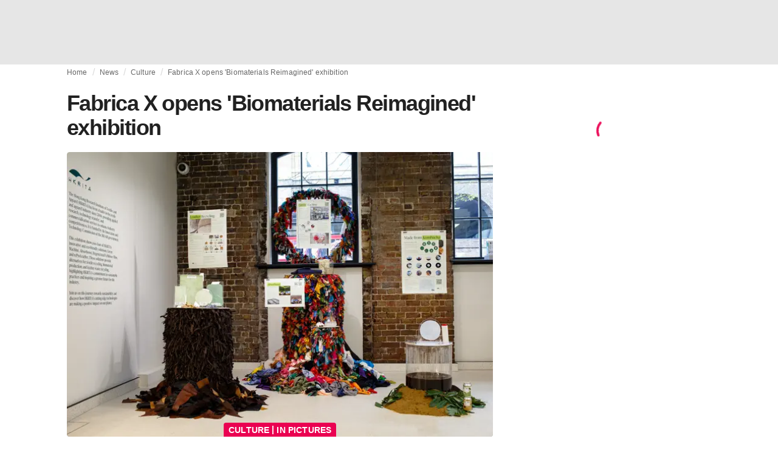

--- FILE ---
content_type: text/html; charset=utf-8
request_url: https://fashionunited.uk/news/culture/fabrica-x-opens-biomaterials-reimagined-exhibition/2023051169508
body_size: 24606
content:
<!DOCTYPE html><html lang="en"><head><meta charSet="utf-8"/><meta name="viewport" content="width=device-width"/><title>Fabrica X opens &#x27;Biomaterials Reimagined&#x27; exhibition</title><link rel="modulepreload" as="script" crossorigin="anonymous" href="https://storage.googleapis.com/media-fashionunited-com/media/details-menu/index.min.js"/><meta property="og:site_name" content="FashionUnited"/><meta name="twitter:site" content="@FashionUnited"/><meta name="og:title" property="og:title" content="Fabrica X opens &#x27;Biomaterials Reimagined&#x27; exhibition"/><meta name="twitter:title" content="Fabrica X opens &#x27;Biomaterials Reimagined&#x27; exhibition"/><meta name="description" content="In Pictures  Fabrica X, the gallery and concept store for sustainable brands within the innovation hub, The Mills Fabrica, has opened a new exhibition"/><meta property="og:description" content="In Pictures  Fabrica X, the gallery and concept store for sustainable brands within the innovation hub, The Mills Fabrica, has opened a new exhibition"/><meta name="twitter:description" content="In Pictures  Fabrica X, the gallery and concept store for sustainable brands within the innovation hub, The Mills Fabrica, has opened a new exhibition"/><meta property="og:type" content="article"/><meta property="article:author" content="Danielle Wightman-Stone"/><meta name="twitter:creator" content="Danielle Wightman-Stone"/><meta property="og:url" content="https://fashionunited.uk/news/culture/fabrica-x-opens-biomaterials-reimagined-exhibition/2023051169508"/><meta property="DC.date.issued" content="2023-05-11T10:15:08.000000Z"/><meta property="og:image" content="https://r.fashionunited.com/tcVn7M3FV9L27rGyfCmWJlJOK0x8Y3THMPukA0CifjE/resize:fit:1200:630:0/gravity:ce/quality:70/aHR0cHM6Ly9mYXNoaW9udW5pdGVkLmNvbS9pbWcvdXBsb2FkLzIwMjMvMDUvMTEvMDAxLTFiMmEwMDA1LXN2djIwZ3hsLTIwMjMtMDUtMTEuanBlZw.jpeg"/><meta property="og:image:secure_url" content="https://r.fashionunited.com/tcVn7M3FV9L27rGyfCmWJlJOK0x8Y3THMPukA0CifjE/resize:fit:1200:630:0/gravity:ce/quality:70/aHR0cHM6Ly9mYXNoaW9udW5pdGVkLmNvbS9pbWcvdXBsb2FkLzIwMjMvMDUvMTEvMDAxLTFiMmEwMDA1LXN2djIwZ3hsLTIwMjMtMDUtMTEuanBlZw.jpeg"/><meta property="og:image:width" content="1200"/><meta property="og:image:height" content="630"/><meta name="twitter:card" content="summary_large_image"/><meta name="twitter:image:alt" content="Fabrica X opens &#x27;Biomaterials Reimagined&#x27; exhibition"/><meta name="twitter:image:src" content="https://r.fashionunited.com/tcVn7M3FV9L27rGyfCmWJlJOK0x8Y3THMPukA0CifjE/resize:fit:1200:630:0/gravity:ce/quality:70/aHR0cHM6Ly9mYXNoaW9udW5pdGVkLmNvbS9pbWcvdXBsb2FkLzIwMjMvMDUvMTEvMDAxLTFiMmEwMDA1LXN2djIwZ3hsLTIwMjMtMDUtMTEuanBlZw.jpeg"/><link rel="canonical" href="https://fashionunited.uk/news/culture/fabrica-x-opens-biomaterials-reimagined-exhibition/2023051169508"/><script type="application/ld+json">{"@context":"http://schema.org","@type":"NewsArticle","mainEntityOfPage":{"@type":"WebPage","@id":"https://fashionunited.uk/news/culture/fabrica-x-opens-biomaterials-reimagined-exhibition/2023051169508"},"headline":"Fabrica X opens 'Biomaterials Reimagined' exhibition","image":{"@type":"ImageObject","url":"https://r.fashionunited.com/tcVn7M3FV9L27rGyfCmWJlJOK0x8Y3THMPukA0CifjE/resize:fit:1200:630:0/gravity:ce/quality:70/aHR0cHM6Ly9mYXNoaW9udW5pdGVkLmNvbS9pbWcvdXBsb2FkLzIwMjMvMDUvMTEvMDAxLTFiMmEwMDA1LXN2djIwZ3hsLTIwMjMtMDUtMTEuanBlZw.jpeg","width":1200,"height":630},"dateModified":"2024-04-16T13:05:44.000000Z","publisher":{"@type":"Organization","name":"FashionUnited","logo":{"@type":"ImageObject","url":"https://media.fashionunited.com/media/logo/logo-600x51.png","width":600,"height":51}},"description":"In Pictures  Fabrica X, the gallery and concept store for sustainable brands within the innovation hub, The Mills Fabrica, has opened a new exhibition","author":{"@type":"Person","name":"Danielle Wightman-Stone","url":"https://fashionunited.uk/authors/danielle"}}</script><script async="" type="module" crossorigin="anonymous" src="https://storage.googleapis.com/media-fashionunited-com/media/details-menu/index.min.js"></script><script>window.dataLayer = window.dataLayer || [];   window.dataLayer.push({"id":69508,"author":"Danielle Wightman-Stone","category":"Culture","featured":1,"date_published_isoweek":"202319","date_published_month":"202305","date_published_week":"202319","date_published_hour":"2023051110","date_published":"2023-05-11T10:15:08.000Z","tags":"Biomaterials, Exhibition, Fabrica X, London Craft Week, Sustainable Fashion, Textiles, The Mills Fabrica","social_title":"Fabrica X opens 'Biomaterials Reimagined' exhibition","words":748});</script><link as="image" fetchpriority="high" href="https://r.fashionunited.com/DDP3lXsIPrIVUL0qBCfg6q9BC1bKQvD9xTBm-g7lv9Q/resize:fill-down:42:28:0/gravity:ce/quality:10/aHR0cHM6Ly9mYXNoaW9udW5pdGVkLmNvbS9pbWcvdXBsb2FkLzIwMjMvMDUvMTEvMDAxLTFiMmEwMDA1LXN2djIwZ3hsLTIwMjMtMDUtMTEuanBlZw" rel="preload"/><link as="image" fetchpriority="high" href="https://r.fashionunited.com/SG1nudYKW5qQhBm4tGZAA0HOrvA-1qAuxKuNFExqHmc/resize:fill-down:360:240:0/gravity:ce/quality:70/aHR0cHM6Ly9mYXNoaW9udW5pdGVkLmNvbS9pbWcvdXBsb2FkLzIwMjMvMDUvMTEvMDAxLTFiMmEwMDA1LXN2djIwZ3hsLTIwMjMtMDUtMTEuanBlZw" imageSizes="
    (min-width: 1100px) 694px,
    (min-width: 1024px) 64vw,
    (min-width: 600px) 96vw,
    100vw
" imageSrcSet="https://r.fashionunited.com/SG1nudYKW5qQhBm4tGZAA0HOrvA-1qAuxKuNFExqHmc/resize:fill-down:360:240:0/gravity:ce/quality:70/aHR0cHM6Ly9mYXNoaW9udW5pdGVkLmNvbS9pbWcvdXBsb2FkLzIwMjMvMDUvMTEvMDAxLTFiMmEwMDA1LXN2djIwZ3hsLTIwMjMtMDUtMTEuanBlZw 360w, https://r.fashionunited.com/AqZCu5ZRAlWw0TxXf-lq5k8S8F-AFvdp8Bdm97ETcHc/resize:fill-down:694:463:0/gravity:ce/quality:70/aHR0cHM6Ly9mYXNoaW9udW5pdGVkLmNvbS9pbWcvdXBsb2FkLzIwMjMvMDUvMTEvMDAxLTFiMmEwMDA1LXN2djIwZ3hsLTIwMjMtMDUtMTEuanBlZw 694w, https://r.fashionunited.com/Kq3C0jeIHHQVhNo2CJ_9GHHS-0bRmVW6GAw8xmbR5jI/resize:fill-down:720:480:0/gravity:ce/quality:70/aHR0cHM6Ly9mYXNoaW9udW5pdGVkLmNvbS9pbWcvdXBsb2FkLzIwMjMvMDUvMTEvMDAxLTFiMmEwMDA1LXN2djIwZ3hsLTIwMjMtMDUtMTEuanBlZw 720w, https://r.fashionunited.com/DU1OKaSoF14FUA_DGPZpMiREfijKHJZ6TcVoGDiR8Fo/resize:fill-down:1388:926:0/gravity:ce/quality:70/aHR0cHM6Ly9mYXNoaW9udW5pdGVkLmNvbS9pbWcvdXBsb2FkLzIwMjMvMDUvMTEvMDAxLTFiMmEwMDA1LXN2djIwZ3hsLTIwMjMtMDUtMTEuanBlZw 1388w" rel="preload"/><meta name="next-head-count" content="29"/><link rel="preconnect" href="https://media.fashionunited.com" crossorigin="anonymous"/><link rel="preconnect" href="https://r.fashionunited.com" crossorigin="anonymous"/><link rel="preconnect" href="https://api.fashionunited.com/graphql/" crossorigin="anonymous"/><link rel="modulepreload" as="script" fetchpriority="high" crossorigin="anonymous" href="https://media.fashionunited.com/media/progressive-img/30/progressive-img.js"/><link rel="preload" fetchpriority="high" crossorigin="anonymous" as="fetch" href="https://media.fashionunited.com/media/pwa/7f0dba581709aded9ad666d6f95a97e7/_next/static/lang/en-GB.json"/><link rel="icon" href="https://media.fashionunited.com/media/favicon/dark/favicon.ico"/><link rel="apple-touch-icon" sizes="60x60" href="https://media.fashionunited.com/media/favicon/dark/apple-touch-icon-60x60.png"/><link rel="apple-touch-icon" sizes="114x114" href="https://media.fashionunited.com/media/favicon/dark/apple-touch-icon-114x114.png"/><link rel="apple-touch-icon" sizes="120x120" href="https://media.fashionunited.com/media/favicon/dark/apple-touch-icon-120x120.png"/><link rel="apple-touch-icon" sizes="144x144" href="https://media.fashionunited.com/media/favicon/dark/apple-touch-icon-144x144.png"/><link rel="apple-touch-icon" sizes="152x152" href="https://media.fashionunited.com/media/favicon/dark/apple-touch-icon-152x152.png"/><link rel="apple-touch-icon" sizes="180x180" href="https://media.fashionunited.com/media/favicon/dark/apple-touch-icon-180x180.png"/><link rel="icon" type="image/png" sizes="192x192" href="https://media.fashionunited.com/media/favicon/dark/android-chrome-192x192.png"/><link rel="icon" type="image/png" sizes="512x512" href="https://media.fashionunited.com/media/favicon/dark/android-chrome-512x512.png"/><link rel="icon" type="image/png" sizes="16x16" href="https://media.fashionunited.com/media/favicon/dark/favicon-16x16.png"/><link rel="icon" type="image/png" sizes="32x32" href="https://media.fashionunited.com/media/favicon/dark/favicon-32x32.png"/><link rel="shortcut icon" href="https://media.fashionunited.com/media/favicon/dark/favicon.ico"/><link rel="manifest" href="/manifest.json"/><link rel="mask-icon" href="https://media.fashionunited.com/media/favicon/dark/safari-pinned-tab.svg" color="#5bbad5"/><meta name="msapplication-TileColor" content="#e14657"/><meta name="msapplication-TileImage" content="https://media.fashionunited.com/media/favicon/dark/mstile-144x144.png"/><meta name="msapplication-config" content="https://media.fashionunited.com/media/favicon/dark/browserconfig.xml"/><meta name="theme-color" content="#ffffff"/><style>html{font-size:16px;-webkit-font-smoothing:antialiased;-moz-osx-font-smoothing:grayscale}body{font-family:Helvetica Neue,Helvetica,-apple-system,BlinkMacSystemFont,Roboto,Arial,sans-serif;margin:0;overflow-x:hidden}</style><noscript data-n-css=""></noscript><script defer="" crossorigin="anonymous" nomodule="" src="https://media.fashionunited.com/media/pwa/7f0dba581709aded9ad666d6f95a97e7/_next/static/chunks/polyfills-c67a75d1b6f99dc8.js"></script><script src="https://media.fashionunited.com/media/pwa/7f0dba581709aded9ad666d6f95a97e7/_next/static/chunks/webpack-56264e99f595f68b.js" defer="" crossorigin="anonymous"></script><script src="https://media.fashionunited.com/media/pwa/7f0dba581709aded9ad666d6f95a97e7/_next/static/chunks/framework-56ebfcefb973d459.js" defer="" crossorigin="anonymous"></script><script src="https://media.fashionunited.com/media/pwa/7f0dba581709aded9ad666d6f95a97e7/_next/static/chunks/main-960e2e8e65e6b92f.js" defer="" crossorigin="anonymous"></script><script src="https://media.fashionunited.com/media/pwa/7f0dba581709aded9ad666d6f95a97e7/_next/static/chunks/pages/_app-773166e73766090f.js" defer="" crossorigin="anonymous"></script><script src="https://media.fashionunited.com/media/pwa/7f0dba581709aded9ad666d6f95a97e7/_next/static/chunks/8761-0109e5384e9efa7d.js" defer="" crossorigin="anonymous"></script><script src="https://media.fashionunited.com/media/pwa/7f0dba581709aded9ad666d6f95a97e7/_next/static/chunks/6059-3043723b8953da42.js" defer="" crossorigin="anonymous"></script><script src="https://media.fashionunited.com/media/pwa/7f0dba581709aded9ad666d6f95a97e7/_next/static/chunks/5774-c70956fd00acf730.js" defer="" crossorigin="anonymous"></script><script src="https://media.fashionunited.com/media/pwa/7f0dba581709aded9ad666d6f95a97e7/_next/static/chunks/1153-f450176ed91458e6.js" defer="" crossorigin="anonymous"></script><script src="https://media.fashionunited.com/media/pwa/7f0dba581709aded9ad666d6f95a97e7/_next/static/chunks/6892-4826ad2f9f9c420a.js" defer="" crossorigin="anonymous"></script><script src="https://media.fashionunited.com/media/pwa/7f0dba581709aded9ad666d6f95a97e7/_next/static/chunks/4392-d0ec458c1b55b59e.js" defer="" crossorigin="anonymous"></script><script src="https://media.fashionunited.com/media/pwa/7f0dba581709aded9ad666d6f95a97e7/_next/static/chunks/8991-42ba39d9bf7e282b.js" defer="" crossorigin="anonymous"></script><script src="https://media.fashionunited.com/media/pwa/7f0dba581709aded9ad666d6f95a97e7/_next/static/chunks/3058-ca1ee23899f869e8.js" defer="" crossorigin="anonymous"></script><script src="https://media.fashionunited.com/media/pwa/7f0dba581709aded9ad666d6f95a97e7/_next/static/chunks/5571-a740c84604964482.js" defer="" crossorigin="anonymous"></script><script src="https://media.fashionunited.com/media/pwa/7f0dba581709aded9ad666d6f95a97e7/_next/static/chunks/5309-be91f20ff0d5ab03.js" defer="" crossorigin="anonymous"></script><script src="https://media.fashionunited.com/media/pwa/7f0dba581709aded9ad666d6f95a97e7/_next/static/chunks/5701-e715b75a0ca5a7dd.js" defer="" crossorigin="anonymous"></script><script src="https://media.fashionunited.com/media/pwa/7f0dba581709aded9ad666d6f95a97e7/_next/static/chunks/3267-84f119fd44f2798d.js" defer="" crossorigin="anonymous"></script><script src="https://media.fashionunited.com/media/pwa/7f0dba581709aded9ad666d6f95a97e7/_next/static/chunks/5155-ef5635b6b3871851.js" defer="" crossorigin="anonymous"></script><script src="https://media.fashionunited.com/media/pwa/7f0dba581709aded9ad666d6f95a97e7/_next/static/chunks/7142-fcae5900c7d40f4e.js" defer="" crossorigin="anonymous"></script><script src="https://media.fashionunited.com/media/pwa/7f0dba581709aded9ad666d6f95a97e7/_next/static/chunks/5200-98a92305eb0cb134.js" defer="" crossorigin="anonymous"></script><script src="https://media.fashionunited.com/media/pwa/7f0dba581709aded9ad666d6f95a97e7/_next/static/chunks/4388-56ed6b97341bbc74.js" defer="" crossorigin="anonymous"></script><script src="https://media.fashionunited.com/media/pwa/7f0dba581709aded9ad666d6f95a97e7/_next/static/chunks/6468-573697d69f71f6a2.js" defer="" crossorigin="anonymous"></script><script src="https://media.fashionunited.com/media/pwa/7f0dba581709aded9ad666d6f95a97e7/_next/static/chunks/8362-be2e9a1e50405b41.js" defer="" crossorigin="anonymous"></script><script src="https://media.fashionunited.com/media/pwa/7f0dba581709aded9ad666d6f95a97e7/_next/static/chunks/5813-a6895588bb44df88.js" defer="" crossorigin="anonymous"></script><script src="https://media.fashionunited.com/media/pwa/7f0dba581709aded9ad666d6f95a97e7/_next/static/chunks/1296-a38a68916a7beb19.js" defer="" crossorigin="anonymous"></script><script src="https://media.fashionunited.com/media/pwa/7f0dba581709aded9ad666d6f95a97e7/_next/static/chunks/134-3313eab719f56cde.js" defer="" crossorigin="anonymous"></script><script src="https://media.fashionunited.com/media/pwa/7f0dba581709aded9ad666d6f95a97e7/_next/static/chunks/5549-e1c9d567bbdd1b65.js" defer="" crossorigin="anonymous"></script><script src="https://media.fashionunited.com/media/pwa/7f0dba581709aded9ad666d6f95a97e7/_next/static/chunks/1412-5d2bd1d7b85724ed.js" defer="" crossorigin="anonymous"></script><script src="https://media.fashionunited.com/media/pwa/7f0dba581709aded9ad666d6f95a97e7/_next/static/chunks/6118-9882c01ce1ab9d17.js" defer="" crossorigin="anonymous"></script><script src="https://media.fashionunited.com/media/pwa/7f0dba581709aded9ad666d6f95a97e7/_next/static/chunks/8175-be8bb8354b114a1e.js" defer="" crossorigin="anonymous"></script><script src="https://media.fashionunited.com/media/pwa/7f0dba581709aded9ad666d6f95a97e7/_next/static/chunks/6414-e0aebb55988dc530.js" defer="" crossorigin="anonymous"></script><script src="https://media.fashionunited.com/media/pwa/7f0dba581709aded9ad666d6f95a97e7/_next/static/chunks/247-5feaa78a82534990.js" defer="" crossorigin="anonymous"></script><script src="https://media.fashionunited.com/media/pwa/7f0dba581709aded9ad666d6f95a97e7/_next/static/chunks/pages/article-25e03fe0d86ffc13.js" defer="" crossorigin="anonymous"></script><script src="https://media.fashionunited.com/media/pwa/7f0dba581709aded9ad666d6f95a97e7/_next/static/DNqnusSAWMPePF1HkLdvu/_buildManifest.js" defer="" crossorigin="anonymous"></script><script src="https://media.fashionunited.com/media/pwa/7f0dba581709aded9ad666d6f95a97e7/_next/static/DNqnusSAWMPePF1HkLdvu/_ssgManifest.js" defer="" crossorigin="anonymous"></script></head><body><script async="" type="module" fetchpriority="high" crossorigin="anonymous" src="https://media.fashionunited.com/media/progressive-img/30/progressive-img.js"></script><div id="__next"><style data-emotion="css jj1crp">.css-jj1crp{width:100%;margin-left:auto;box-sizing:border-box;margin-right:auto;}</style><div class="MuiContainer-root MuiContainer-disableGutters css-jj1crp"><style data-emotion="css-global ikyiia">:root{-webkit-hyphens:auto;-moz-hyphens:auto;-ms-hyphens:auto;hyphens:auto;hyphenate-limit-chars:14 5 5;overflow-y:scroll;}</style><style data-emotion="css jxuii1">.css-jxuii1{height:0;height:0;background-color:red;}</style><div class="hidden-loader loader"></div><div></div><style data-emotion="css ee7sw5">.css-ee7sw5{display:block;position:-webkit-sticky;position:sticky;top:0;left:0;right:0;z-index:100;background-color:#ffffff;-webkit-transition:.5s ease-in-out;transition:.5s ease-in-out;height:106px;-webkit-transform:translateY(0);-moz-transform:translateY(0);-ms-transform:translateY(0);transform:translateY(0);position:fixed;}.css-ee7sw5 menu{display:-webkit-box;display:-webkit-flex;display:-ms-flexbox;display:flex;}.css-ee7sw5 menu>*{-webkit-flex:0 0 42px;-ms-flex:0 0 42px;flex:0 0 42px;}@media print{.css-ee7sw5{position:static;height:64px;}}@media print{.css-ee7sw5 nav>div:not(:first-child){display:none;}}@media print{.css-ee7sw5 nav svg path:not([d^="M26.2 716V29.7h397.1v13.7H39.9v319.7h345"]){display:none;}}</style><header class="css-ee7sw5 e1ibqpay0"><style data-emotion="css f0p4x0 animation-c7515d">.css-f0p4x0{display:block;background-color:rgba(0, 0, 0, 0.11);height:1.2em;height:auto;-webkit-animation:animation-c7515d 2s ease-in-out 0.5s infinite;animation:animation-c7515d 2s ease-in-out 0.5s infinite;}.css-f0p4x0>*{visibility:hidden;}@-webkit-keyframes animation-c7515d{0%{opacity:1;}50%{opacity:0.4;}100%{opacity:1;}}@keyframes animation-c7515d{0%{opacity:1;}50%{opacity:0.4;}100%{opacity:1;}}</style><span class="MuiSkeleton-root MuiSkeleton-rectangular MuiSkeleton-pulse MuiSkeleton-withChildren MuiSkeleton-heightAuto loader css-f0p4x0" style="width:100%"><div style="height:106px;width:100%"> </div></span></header><style data-emotion="css 195y13p">.css-195y13p{min-height:100vh;overflow:hidden;padding-top:106px;}@media print{.css-195y13p{padding-top:0px;}}@media print{.css-195y13p nav>div:not(:first-child){display:none;}}@media print{.css-195y13p article>div:not(:first-child){display:none;}}@media print{.css-195y13p aside{display:none;}}</style><main class="css-195y13p e1ibqpay2"><style data-emotion="css 1adrb6v">.css-1adrb6v{max-width:1440px;background-color:transparent;margin:0 auto;min-height:100vh;}@media (min-width: 1024px){.css-1adrb6v{margin:0 auto 96px;}}</style><div class="css-1adrb6v e1ibqpay1"><div class="hidden-loader loader"></div><style data-emotion="css zyp3v9">.css-zyp3v9{display:grid;grid-template-areas:"breadcrumbs" "articleMain" "sidebar";grid-template-columns:1fr;padding:0 16px;gap:0 16px;box-sizing:border-box;}.css-zyp3v9.css-zyp3v9.css-zyp3v9{max-width:1100px;margin:0 auto;}@media (min-width: 1024px){.css-zyp3v9.css-zyp3v9.css-zyp3v9{grid-template-areas:"breadcrumbs breadcrumbs" "articleMain sidebar";grid-template-columns:2fr 1fr;grid-template-rows:auto 1fr;padding:0px 12px 0 20px;}}</style><div class="css-zyp3v9 e7dp24w30"><style data-emotion="css 15gqi8r">.css-15gqi8r{grid-area:breadcrumbs;margin-bottom:20px;min-width:0;}</style><div class="css-15gqi8r e7dp24w29"><script type="application/ld+json">{"@context":"http://schema.org","@type":"BreadcrumbList","itemListElement":[{"@type":"ListItem","position":1,"item":{"@id":"https://fashionunited.uk/","name":"Home"}},{"@type":"ListItem","position":2,"item":{"@id":"https://fashionunited.uk/news/culture","name":"Culture"}},{"@type":"ListItem","position":3,"item":{"@id":"https://fashionunited.uk/news/culture/fabrica-x-opens-biomaterials-reimagined-exhibition/2023051169508","name":"Fabrica X opens 'Biomaterials Reimagined' exhibition"}}]}</script><style data-emotion="css 6417ho">.css-6417ho{padding:0 16px 0 0;margin:2px 0 0 0;min-height:20px;overflow:hidden;position:relative;display:-webkit-box;display:-webkit-flex;display:-ms-flexbox;display:flex;-webkit-align-items:baseline;-webkit-box-align:baseline;-ms-flex-align:baseline;align-items:baseline;}</style><ul class="css-6417ho egk9utx0"><style data-emotion="css 1vn6zbm">.css-1vn6zbm{min-height:20px;display:inline-block;vertical-align:middle;color:#00000099;}</style><li class="css-1vn6zbm egk9utx4"><style data-emotion="css 5hrfip">.css-5hrfip{color:#00000099;display:block;padding:4px 0;}.css-5hrfip.css-5hrfip{white-space:nowrap;overflow:hidden;text-overflow:ellipsis;margin:0;line-height:14px;font-weight:normal;}.css-5hrfip a,.css-5hrfip span{color:#00000099;display:block;overflow:hidden;text-overflow:ellipsis;white-space:nowrap;}.css-5hrfip a:hover{color:#000000de;}</style><style data-emotion="css 1akf6h3">.css-1akf6h3{margin:0;font-family:Helvetica Neue,Helvetica,-apple-system,BlinkMacSystemFont,Roboto,Arial,sans-serif;color:#0000008a;font-size:0.75rem;line-height:1.25rem;letter-spacing:0.008333333333333333rem;font-weight:bold;color:rgba(0, 0, 0, 0.6);color:#00000099;display:block;padding:4px 0;}.css-1akf6h3.css-1akf6h3{white-space:nowrap;overflow:hidden;text-overflow:ellipsis;margin:0;line-height:14px;font-weight:normal;}.css-1akf6h3 a,.css-1akf6h3 span{color:#00000099;display:block;overflow:hidden;text-overflow:ellipsis;white-space:nowrap;}.css-1akf6h3 a:hover{color:#000000de;}</style><span class="MuiTypography-root MuiTypography-subtitle2 egk9utx3 css-1akf6h3"><style data-emotion="css 1m7qp8p">.css-1m7qp8p{-webkit-text-decoration:none;text-decoration:none;color:#000000;}</style><a class="css-1m7qp8p e1wvg0o80" href="/">Home</a></span></li><style data-emotion="css x8vw6p">.css-x8vw6p{display:inline-block;vertical-align:middle;margin:0 8px;font-family:Helvetica Neue,Helvetica,-apple-system,BlinkMacSystemFont,Roboto,Arial,sans-serif;color:#dbdbdb;position:relative;top:1px;}.css-x8vw6p:before{content:'/';}</style><li class="css-x8vw6p egk9utx1"></li><li class="css-1vn6zbm egk9utx4"><span class="MuiTypography-root MuiTypography-subtitle2 egk9utx3 css-1akf6h3"><a class="css-1m7qp8p e1wvg0o80" href="/news">News</a></span></li><li class="css-x8vw6p egk9utx1"></li><li class="css-1vn6zbm egk9utx4"><span class="MuiTypography-root MuiTypography-subtitle2 egk9utx3 css-1akf6h3"><a class="css-1m7qp8p e1wvg0o80" href="/news/culture">Culture</a></span></li><li class="css-x8vw6p egk9utx1"></li><style data-emotion="css 1bh2d2l">.css-1bh2d2l{min-height:20px;vertical-align:middle;overflow:hidden;-webkit-flex:1 1 0%;-ms-flex:1 1 0%;flex:1 1 0%;min-width:0;max-width:100%;display:inline-block;}</style><li class="css-1bh2d2l egk9utx2"><span class="MuiTypography-root MuiTypography-subtitle2 egk9utx3 css-1akf6h3"><a class="css-1m7qp8p e1wvg0o80" href="/news/culture/fabrica-x-opens-biomaterials-reimagined-exhibition/2023051169508">Fabrica X opens &#x27;Biomaterials Reimagined&#x27; exhibition</a></span></li></ul></div><style data-emotion="css 16a2a9">.css-16a2a9{grid-area:articleMain;min-width:0;}</style><article class="css-16a2a9 e7dp24w28"><style data-emotion="css 68oh4r">.css-68oh4r{display:grid;grid-template-areas:"header" "content" "articleTags" "shareButtons" "newsletter";grid-template-rows:auto 1fr;gap:0;background-color:#fff;min-height:100vh;}@media (min-width: 840px){.css-68oh4r{max-width:1100px;margin:0 auto;}}.css-68oh4r img{width:100%;}.css-68oh4r figure{margin:0;}.css-68oh4r.css-68oh4r figcaption{color:#58595b;font-family:Georgia,Cambria,"Bitstream Charter","Charis SIL",Utopia,"URW Bookman L","Times New Roman",Times,serif;padding:0 1px;text-align:left;line-height:1.25rem;font-size:12px;}.css-68oh4r .image-container{margin-bottom:16px;overflow:hidden;}@media (min-width: 480px){.css-68oh4r .image-container{border-radius:4px;}}.css-68oh4r .image-container+figcaption{margin:-16px 0 16px 8px;}</style><div class="css-68oh4r e7dp24w25"><style data-emotion="css 4q2fbk">.css-4q2fbk{grid-area:header;display:grid;grid-template-areas:"title" "meta" "image";}@media (min-width: 840px){.css-4q2fbk{grid-template-areas:"title title" "image image" "meta meta";}}</style><header class="css-4q2fbk e7dp24w13"><style data-emotion="css y750g1">.css-y750g1{grid-area:title;display:-webkit-box;display:-webkit-flex;display:-ms-flexbox;display:flex;-webkit-flex-direction:column;-ms-flex-direction:column;flex-direction:column;min-height:calc(50vh - 100px);word-break:break-word;-webkit-box-pack:end;-ms-flex-pack:end;-webkit-justify-content:flex-end;justify-content:flex-end;}@media (min-width: 600px){.css-y750g1{min-height:auto;-webkit-box-pack:start;-ms-flex-pack:start;-webkit-justify-content:flex-start;justify-content:flex-start;}}</style><div class="css-y750g1 e7dp24w12"><style data-emotion="css 1b37u3g">.css-1b37u3g.css-1b37u3g{margin-bottom:8px;}@media (min-width: 840px){.css-1b37u3g.css-1b37u3g{margin-bottom:20px;}}</style><style data-emotion="css bj5xif">.css-bj5xif{margin:0;font-family:Helvetica Neue,Helvetica,-apple-system,BlinkMacSystemFont,Roboto,Arial,sans-serif;color:#000000de;font-size:2.25rem;line-height:2.5rem;letter-spacing:-0.09722222222222222rem;font-weight:bold;color:rgba(0, 0, 0, 0.87);}.css-bj5xif.css-bj5xif{margin-bottom:8px;}@media (min-width: 840px){.css-bj5xif.css-bj5xif{margin-bottom:20px;}}</style><h1 class="MuiTypography-root MuiTypography-h2 e7dp24w32 css-bj5xif">Fabrica X opens &#x27;Biomaterials Reimagined&#x27; exhibition</h1></div><style data-emotion="css oec362">.css-oec362{grid-area:image;}</style><figure class="css-oec362 e7dp24w26"><style data-emotion="css tlzhql">.css-tlzhql{position:relative;display:-webkit-box;display:-webkit-flex;display:-ms-flexbox;display:flex;-webkit-box-pack:center;-ms-flex-pack:center;-webkit-justify-content:center;justify-content:center;-webkit-align-items:start;-webkit-box-align:start;-ms-flex-align:start;align-items:start;overflow:hidden;height:0;padding-bottom:66.67%;background:rgb(255,255,255);background:linear-gradient(180deg,
  rgba(255,255,255,1) 0%, rgba(187,187,187,1) 68%);padding-bottom:calc(66.67% + 18px);width:calc(100% + 32px);left:-16px;}@media (min-width: 480px){.css-tlzhql{border-radius:4px;}}@media (min-width: 600px){.css-tlzhql{width:100%;left:auto;padding-bottom:66.67%;}}</style><div class="css-tlzhql e7dp24w24"><style data-emotion="css kybx90">.css-kybx90{width:100%;height:auto;display:block;}.css-kybx90 progressive-img,.css-kybx90 img{width:100%;--img-width:100%;object-fit:cover;--img-object-fit:cover;height:auto;--img-height:auto;max-height:none;--img-max-height:none;}@media (min-width: 600px){.css-kybx90 progressive-img,.css-kybx90 img{overflow:hidden;}@media (min-width: 480px){.css-kybx90 progressive-img,.css-kybx90 img{border-radius:4px;}}}@media (min-width: 600px){.css-kybx90{overflow:hidden;}@media (min-width: 480px){.css-kybx90{border-radius:4px;}}}@media (min-width: 1024px){.css-kybx90{display:block;}}</style><div class="css-kybx90 e5ghrnl1" height="auto" width="100%"><progressive-img alt="Fabrica X opens &#x27;Biomaterials Reimagined&#x27; exhibition" final-fetchpriority="high" placeholder-fetchpriority="high" placeholder="https://r.fashionunited.com/DDP3lXsIPrIVUL0qBCfg6q9BC1bKQvD9xTBm-g7lv9Q/resize:fill-down:42:28:0/gravity:ce/quality:10/aHR0cHM6Ly9mYXNoaW9udW5pdGVkLmNvbS9pbWcvdXBsb2FkLzIwMjMvMDUvMTEvMDAxLTFiMmEwMDA1LXN2djIwZ3hsLTIwMjMtMDUtMTEuanBlZw" sizes="
    (min-width: 1100px) 694px,
    (min-width: 1024px) 64vw,
    (min-width: 600px) 96vw,
    100vw
" src="https://r.fashionunited.com/SG1nudYKW5qQhBm4tGZAA0HOrvA-1qAuxKuNFExqHmc/resize:fill-down:360:240:0/gravity:ce/quality:70/aHR0cHM6Ly9mYXNoaW9udW5pdGVkLmNvbS9pbWcvdXBsb2FkLzIwMjMvMDUvMTEvMDAxLTFiMmEwMDA1LXN2djIwZ3hsLTIwMjMtMDUtMTEuanBlZw" srcset="https://r.fashionunited.com/SG1nudYKW5qQhBm4tGZAA0HOrvA-1qAuxKuNFExqHmc/resize:fill-down:360:240:0/gravity:ce/quality:70/aHR0cHM6Ly9mYXNoaW9udW5pdGVkLmNvbS9pbWcvdXBsb2FkLzIwMjMvMDUvMTEvMDAxLTFiMmEwMDA1LXN2djIwZ3hsLTIwMjMtMDUtMTEuanBlZw 360w, https://r.fashionunited.com/AqZCu5ZRAlWw0TxXf-lq5k8S8F-AFvdp8Bdm97ETcHc/resize:fill-down:694:463:0/gravity:ce/quality:70/aHR0cHM6Ly9mYXNoaW9udW5pdGVkLmNvbS9pbWcvdXBsb2FkLzIwMjMvMDUvMTEvMDAxLTFiMmEwMDA1LXN2djIwZ3hsLTIwMjMtMDUtMTEuanBlZw 694w, https://r.fashionunited.com/Kq3C0jeIHHQVhNo2CJ_9GHHS-0bRmVW6GAw8xmbR5jI/resize:fill-down:720:480:0/gravity:ce/quality:70/aHR0cHM6Ly9mYXNoaW9udW5pdGVkLmNvbS9pbWcvdXBsb2FkLzIwMjMvMDUvMTEvMDAxLTFiMmEwMDA1LXN2djIwZ3hsLTIwMjMtMDUtMTEuanBlZw 720w, https://r.fashionunited.com/DU1OKaSoF14FUA_DGPZpMiREfijKHJZ6TcVoGDiR8Fo/resize:fill-down:1388:926:0/gravity:ce/quality:70/aHR0cHM6Ly9mYXNoaW9udW5pdGVkLmNvbS9pbWcvdXBsb2FkLzIwMjMvMDUvMTEvMDAxLTFiMmEwMDA1LXN2djIwZ3hsLTIwMjMtMDUtMTEuanBlZw 1388w" title="Fabrica X opens &#x27;Biomaterials Reimagined&#x27; exhibition" load-strategy="instant" placeholder-load-strategy="instant"></progressive-img><style data-emotion="css 1bxycju">.css-1bxycju{min-width:100%;}</style><noscript class="css-1bxycju e5ghrnl0"><img alt="Fabrica X opens &#x27;Biomaterials Reimagined&#x27; exhibition" src="https://r.fashionunited.com/SG1nudYKW5qQhBm4tGZAA0HOrvA-1qAuxKuNFExqHmc/resize:fill-down:360:240:0/gravity:ce/quality:70/aHR0cHM6Ly9mYXNoaW9udW5pdGVkLmNvbS9pbWcvdXBsb2FkLzIwMjMvMDUvMTEvMDAxLTFiMmEwMDA1LXN2djIwZ3hsLTIwMjMtMDUtMTEuanBlZw" sizes="
    (min-width: 1100px) 694px,
    (min-width: 1024px) 64vw,
    (min-width: 600px) 96vw,
    100vw
" srcSet="https://r.fashionunited.com/SG1nudYKW5qQhBm4tGZAA0HOrvA-1qAuxKuNFExqHmc/resize:fill-down:360:240:0/gravity:ce/quality:70/aHR0cHM6Ly9mYXNoaW9udW5pdGVkLmNvbS9pbWcvdXBsb2FkLzIwMjMvMDUvMTEvMDAxLTFiMmEwMDA1LXN2djIwZ3hsLTIwMjMtMDUtMTEuanBlZw 360w, https://r.fashionunited.com/AqZCu5ZRAlWw0TxXf-lq5k8S8F-AFvdp8Bdm97ETcHc/resize:fill-down:694:463:0/gravity:ce/quality:70/aHR0cHM6Ly9mYXNoaW9udW5pdGVkLmNvbS9pbWcvdXBsb2FkLzIwMjMvMDUvMTEvMDAxLTFiMmEwMDA1LXN2djIwZ3hsLTIwMjMtMDUtMTEuanBlZw 694w, https://r.fashionunited.com/Kq3C0jeIHHQVhNo2CJ_9GHHS-0bRmVW6GAw8xmbR5jI/resize:fill-down:720:480:0/gravity:ce/quality:70/aHR0cHM6Ly9mYXNoaW9udW5pdGVkLmNvbS9pbWcvdXBsb2FkLzIwMjMvMDUvMTEvMDAxLTFiMmEwMDA1LXN2djIwZ3hsLTIwMjMtMDUtMTEuanBlZw 720w, https://r.fashionunited.com/DU1OKaSoF14FUA_DGPZpMiREfijKHJZ6TcVoGDiR8Fo/resize:fill-down:1388:926:0/gravity:ce/quality:70/aHR0cHM6Ly9mYXNoaW9udW5pdGVkLmNvbS9pbWcvdXBsb2FkLzIwMjMvMDUvMTEvMDAxLTFiMmEwMDA1LXN2djIwZ3hsLTIwMjMtMDUtMTEuanBlZw 1388w"/></noscript></div><style data-emotion="css 1p21wwd">.css-1p21wwd.css-1p21wwd{position:absolute;bottom:0;margin:0;min-width:147px;height:23px;text-align:center;text-transform:uppercase;color:#ffffff;background-color:#ea0151;}@media (min-width: 480px){.css-1p21wwd.css-1p21wwd{border-radius:4px 4px 0 0;}}.css-1p21wwd.css-1p21wwd>span{padding:0 8px;}.css-1p21wwd.css-1p21wwd>span>span{padding:0;}</style><style data-emotion="css im5oti">.css-im5oti{margin:0;font-family:Helvetica Neue,Helvetica,-apple-system,BlinkMacSystemFont,Roboto,Arial,sans-serif;color:#000000de;font-size:0.875rem;line-height:1.5rem;letter-spacing:0.010714285714285714rem;font-weight:bold;color:rgba(0, 0, 0, 0.6);}.css-im5oti.css-im5oti{position:absolute;bottom:0;margin:0;min-width:147px;height:23px;text-align:center;text-transform:uppercase;color:#ffffff;background-color:#ea0151;}@media (min-width: 480px){.css-im5oti.css-im5oti{border-radius:4px 4px 0 0;}}.css-im5oti.css-im5oti>span{padding:0 8px;}.css-im5oti.css-im5oti>span>span{padding:0;}</style><span class="MuiTypography-root MuiTypography-subtitle1 e2w656m0 css-im5oti"><span><style data-emotion="css 1m3qxst">.css-1m3qxst{display:inline-block;padding-right:8px;}</style><span class="css-1m3qxst e14p7e0p4">Culture<style data-emotion="css xdzdym">.css-xdzdym{padding:0 4px;position:relative;bottom:1px;}</style><span class="css-xdzdym e14p7e0p3">|</span>In Pictures<!-- --> </span></span></span></div><figcaption>Image: The Mills Fabrica / Fabrica X; &#39;Biomaterials Reimagined&#39; exhibition</figcaption></figure><style data-emotion="css 1hd8pj6">.css-1hd8pj6{grid-area:meta;margin:0 auto;min-height:calc(50vh - 0px - 48px);width:100%;min-height:calc(50vh - 0px - 48px);word-break:break-word;-webkit-transition:min-height 0.05s linear;transition:min-height 0.05s linear;}@media (min-width: 600px){.css-1hd8pj6{min-height:auto;}}@media (min-width: 840px){.css-1hd8pj6{border-bottom:1px solid #eeeeee;padding:16px 0;width:550px;min-height:auto;}}</style><div class="css-1hd8pj6 e7dp24w11"><style data-emotion="css 1076d24">.css-1076d24.css-1076d24{margin:0;color:#000000de;}</style><style data-emotion="css 1v6imcf">.css-1v6imcf{margin:0;font-family:Helvetica Neue,Helvetica,-apple-system,BlinkMacSystemFont,Roboto,Arial,sans-serif;color:#000000de;font-size:0.875rem;line-height:1.5rem;letter-spacing:0.010714285714285714rem;font-weight:bold;color:rgba(0, 0, 0, 0.6);}.css-1v6imcf.css-1v6imcf{margin:0;color:#000000de;}</style><span class="MuiTypography-root MuiTypography-subtitle1 e7dp24w10 css-1v6imcf"></span><span class="MuiTypography-root MuiTypography-subtitle1 e7dp24w10 css-1v6imcf"></span><style data-emotion="css lyq1rg">@media (min-width: 480px){.css-lyq1rg{display:-webkit-box;display:-webkit-flex;display:-ms-flexbox;display:flex;-webkit-flex-direction:column;-ms-flex-direction:column;flex-direction:column;margin-bottom:8px;-webkit-box-pack:justify;-webkit-justify-content:space-between;justify-content:space-between;-webkit-align-items:baseline;-webkit-box-align:baseline;-ms-flex-align:baseline;align-items:baseline;}}@media (min-width: 600px){.css-lyq1rg{-webkit-flex-direction:row;-ms-flex-direction:row;flex-direction:row;-webkit-align-items:center;-webkit-box-align:center;-ms-flex-align:center;align-items:center;}}@media (min-width: 840px){.css-lyq1rg{margin-bottom:0;}}</style><div class="css-lyq1rg e7dp24w15"><style data-emotion="css zjik7">.css-zjik7{display:-webkit-box;display:-webkit-flex;display:-ms-flexbox;display:flex;}</style><div class="css-zjik7 e7dp24w22"><style data-emotion="css 1r77vz2">.css-1r77vz2{border:1px solid #dbdbdb;border-radius:32px;width:64px;height:64px;overflow:hidden;margin-right:16px;}</style><div class="css-1r77vz2 e7dp24w20"><a class="css-1m7qp8p e1wvg0o80" href="/authors/danielle"><div class="css-kybx90 e5ghrnl1" height="auto" width="100%"><progressive-img alt="Image of Danielle Wightman-Stone" final-fetchpriority="low" placeholder-fetchpriority="low" placeholder="https://r.fashionunited.com/22aqI1pIcgED-mUglaitDC1Mx0T-crZ6tgiKi0yxJDY/resize:fill-down:16:16:0/gravity:ce/quality:10/aHR0cHM6Ly9mYXNoaW9udW5pdGVkLmNvbS9pbWcvdXBsb2FkLzIwMjUvMDgvMjUvZGFuaWVsbGUtMGNqNG41MmItMjAyNS0wOC0yNS5qcGVn" sizes="100px" src="https://r.fashionunited.com/IRVKyUA3zh_n5gLhEJBVgzkkMYWJTO97KxTl6M1xxC0/resize:fill-down:64:64:0/gravity:ce/quality:70/aHR0cHM6Ly9mYXNoaW9udW5pdGVkLmNvbS9pbWcvdXBsb2FkLzIwMjUvMDgvMjUvZGFuaWVsbGUtMGNqNG41MmItMjAyNS0wOC0yNS5qcGVn" srcset="https://r.fashionunited.com/IRVKyUA3zh_n5gLhEJBVgzkkMYWJTO97KxTl6M1xxC0/resize:fill-down:64:64:0/gravity:ce/quality:70/aHR0cHM6Ly9mYXNoaW9udW5pdGVkLmNvbS9pbWcvdXBsb2FkLzIwMjUvMDgvMjUvZGFuaWVsbGUtMGNqNG41MmItMjAyNS0wOC0yNS5qcGVn 64w, https://r.fashionunited.com/sgIRdCLKGJW1JszHicc7IBwAsxJyV8pIL03m_GrRxOs/resize:fill-down:128:128:0/gravity:ce/quality:70/aHR0cHM6Ly9mYXNoaW9udW5pdGVkLmNvbS9pbWcvdXBsb2FkLzIwMjUvMDgvMjUvZGFuaWVsbGUtMGNqNG41MmItMjAyNS0wOC0yNS5qcGVn 128w" title="Image of Danielle Wightman-Stone"></progressive-img><noscript class="css-1bxycju e5ghrnl0"><img alt="Image of Danielle Wightman-Stone" src="https://r.fashionunited.com/IRVKyUA3zh_n5gLhEJBVgzkkMYWJTO97KxTl6M1xxC0/resize:fill-down:64:64:0/gravity:ce/quality:70/aHR0cHM6Ly9mYXNoaW9udW5pdGVkLmNvbS9pbWcvdXBsb2FkLzIwMjUvMDgvMjUvZGFuaWVsbGUtMGNqNG41MmItMjAyNS0wOC0yNS5qcGVn" sizes="100px" srcSet="https://r.fashionunited.com/IRVKyUA3zh_n5gLhEJBVgzkkMYWJTO97KxTl6M1xxC0/resize:fill-down:64:64:0/gravity:ce/quality:70/aHR0cHM6Ly9mYXNoaW9udW5pdGVkLmNvbS9pbWcvdXBsb2FkLzIwMjUvMDgvMjUvZGFuaWVsbGUtMGNqNG41MmItMjAyNS0wOC0yNS5qcGVn 64w, https://r.fashionunited.com/sgIRdCLKGJW1JszHicc7IBwAsxJyV8pIL03m_GrRxOs/resize:fill-down:128:128:0/gravity:ce/quality:70/aHR0cHM6Ly9mYXNoaW9udW5pdGVkLmNvbS9pbWcvdXBsb2FkLzIwMjUvMDgvMjUvZGFuaWVsbGUtMGNqNG41MmItMjAyNS0wOC0yNS5qcGVn 128w"/></noscript></div></a></div><style data-emotion="css 1i3m203">.css-1i3m203{padding:8px 0 0;}</style><div class="css-1i3m203 e7dp24w21"><style data-emotion="css h9v7ub">.css-h9v7ub{line-height:1.25rem;}.css-h9v7ub.css-h9v7ub a{color:#000000;}</style><style data-emotion="css 1kjzho8">.css-1kjzho8{margin:0;font-family:Helvetica Neue,Helvetica,-apple-system,BlinkMacSystemFont,Roboto,Arial,sans-serif;color:#000000de;font-size:0.875rem;line-height:1.5rem;letter-spacing:0.010714285714285714rem;font-weight:bold;color:rgba(0, 0, 0, 0.6);line-height:1.25rem;}.css-1kjzho8.css-1kjzho8 a{color:#000000;}</style><span class="MuiTypography-root MuiTypography-subtitle1 e7dp24w19 css-1kjzho8"><a class="css-1m7qp8p e1wvg0o80" href="/authors/danielle">By Danielle Wightman-Stone</a></span><style data-emotion="css 1rfq50w">.css-1rfq50w{line-height:1rem;font-weight:normal;color:#58595b;}</style><style data-emotion="css 1fm2hki">.css-1fm2hki{margin:0;font-family:Helvetica Neue,Helvetica,-apple-system,BlinkMacSystemFont,Roboto,Arial,sans-serif;color:#0000008a;font-size:0.75rem;line-height:1.25rem;letter-spacing:0.008333333333333333rem;font-weight:bold;color:rgba(0, 0, 0, 0.6);line-height:1rem;font-weight:normal;color:#58595b;}</style><p class="MuiTypography-root MuiTypography-subtitle2 e7dp24w17 css-1fm2hki"><span class="text-loader loader">loading...</span></p></div></div><div><style data-emotion="css 16kud8v">.css-16kud8v{text-align:left;height:1.25rem;line-height:1.25rem;font-weight:normal;font-size:0.75rem;padding:4px 12px 0 4px;font-family:Helvetica Neue,Helvetica,-apple-system,BlinkMacSystemFont,Roboto,Arial,sans-serif;white-space:normal;color:#58595b;}.css-16kud8v a{-webkit-text-decoration:underline;text-decoration:underline;}@media (min-width: 600px){.css-16kud8v{padding:12px 12px 0 0;text-align:right;}}</style><div class="css-16kud8v e7dp24w18"></div><style data-emotion="css tiqlqd">@media(min-width: 480px){.css-tiqlqd{width:172px;overflow:visible;}}.css-tiqlqd div>div{padding:2px;}</style><div class="css-tiqlqd e7dp24w6"><style data-emotion="css 6croba">.css-6croba{display:-webkit-box;display:-webkit-flex;display:-ms-flexbox;display:flex;-webkit-box-flex-wrap:nowrap;-webkit-flex-wrap:nowrap;-ms-flex-wrap:nowrap;flex-wrap:nowrap;}.css-6croba >div{-webkit-flex:0 0 30px;-ms-flex:0 0 30px;flex:0 0 30px;height:30px;width:30px;padding:5px;display:-webkit-inline-box;display:-webkit-inline-flex;display:-ms-inline-flexbox;display:inline-flex;-webkit-box-pack:center;-ms-flex-pack:center;-webkit-justify-content:center;justify-content:center;-webkit-align-items:flex-end;-webkit-box-align:flex-end;-ms-flex-align:flex-end;align-items:flex-end;cursor:pointer;}</style><div class="css-6croba e1ni5ylb0"><div aria-label="Twitter Button" role="button" tabindex="0" class="SocialMediaShareButton SocialMediaShareButton--twitter twitter-share"><div style="width:30px;height:30px"><svg viewBox="0 0 64 64" width="30" height="30" class="social-icon social-icon--twitter twitter-share"><g><circle cx="32" cy="32" r="31" fill="#00aced" style="fill:white"></circle></g><g><path d="M48,22.1c-1.2,0.5-2.4,0.9-3.8,1c1.4-0.8,2.4-2.1,2.9-3.6c-1.3,0.8-2.7,1.3-4.2,1.6 C41.7,19.8,40,19,38.2,19c-3.6,0-6.6,2.9-6.6,6.6c0,0.5,0.1,1,0.2,1.5c-5.5-0.3-10.3-2.9-13.5-6.9c-0.6,1-0.9,2.1-0.9,3.3 c0,2.3,1.2,4.3,2.9,5.5c-1.1,0-2.1-0.3-3-0.8c0,0,0,0.1,0,0.1c0,3.2,2.3,5.8,5.3,6.4c-0.6,0.1-1.1,0.2-1.7,0.2c-0.4,0-0.8,0-1.2-0.1 c0.8,2.6,3.3,4.5,6.1,4.6c-2.2,1.8-5.1,2.8-8.2,2.8c-0.5,0-1.1,0-1.6-0.1c2.9,1.9,6.4,2.9,10.1,2.9c12.1,0,18.7-10,18.7-18.7 c0-0.3,0-0.6,0-0.8C46,24.5,47.1,23.4,48,22.1z" fill="grey"></path></g></svg></div></div><div aria-label="Facebook Button" role="button" tabindex="0" class="SocialMediaShareButton SocialMediaShareButton--facebook facebook-share"><div style="width:30px;height:30px"><svg viewBox="0 0 64 64" width="30" height="30" class="social-icon social-icon--facebook facebook-share"><g><circle cx="32" cy="32" r="31" fill="#3b5998" style="fill:white"></circle></g><g><path d="M34.1,47V33.3h4.6l0.7-5.3h-5.3v-3.4c0-1.5,0.4-2.6,2.6-2.6l2.8,0v-4.8c-0.5-0.1-2.2-0.2-4.1-0.2 c-4.1,0-6.9,2.5-6.9,7V28H24v5.3h4.6V47H34.1z" fill="grey"></path></g></svg></div></div><div aria-label="Linkedin Button" role="button" tabindex="0" class="SocialMediaShareButton SocialMediaShareButton--linkedin linkedIn-share"><div style="width:30px;height:30px"><svg viewBox="0 0 64 64" width="30" height="30" class="social-icon social-icon--linkedin linkedIn-share"><g><circle cx="32" cy="32" r="31" fill="#007fb1" style="fill:white"></circle></g><g><path d="M20.4,44h5.4V26.6h-5.4V44z M23.1,18c-1.7,0-3.1,1.4-3.1,3.1c0,1.7,1.4,3.1,3.1,3.1 c1.7,0,3.1-1.4,3.1-3.1C26.2,19.4,24.8,18,23.1,18z M39.5,26.2c-2.6,0-4.4,1.4-5.1,2.8h-0.1v-2.4h-5.2V44h5.4v-8.6 c0-2.3,0.4-4.5,3.2-4.5c2.8,0,2.8,2.6,2.8,4.6V44H46v-9.5C46,29.8,45,26.2,39.5,26.2z" fill="grey"></path></g></svg></div></div><div aria-label="Pinterest Button" role="button" tabindex="0" class="SocialMediaShareButton SocialMediaShareButton--pinterest pinterest-share"><div style="width:30px;height:30px"><svg viewBox="0 0 64 64" width="30" height="30" class="social-icon social-icon--pinterest pinterest-share"><g><circle cx="32" cy="32" r="31" fill="#cb2128" style="fill:white"></circle></g><g><path d="M32,16c-8.8,0-16,7.2-16,16c0,6.6,3.9,12.2,9.6,14.7c0-1.1,0-2.5,0.3-3.7 c0.3-1.3,2.1-8.7,2.1-8.7s-0.5-1-0.5-2.5c0-2.4,1.4-4.1,3.1-4.1c1.5,0,2.2,1.1,2.2,2.4c0,1.5-0.9,3.7-1.4,5.7 c-0.4,1.7,0.9,3.1,2.5,3.1c3,0,5.1-3.9,5.1-8.5c0-3.5-2.4-6.1-6.7-6.1c-4.9,0-7.9,3.6-7.9,7.7c0,1.4,0.4,2.4,1.1,3.1 c0.3,0.3,0.3,0.5,0.2,0.9c-0.1,0.3-0.3,1-0.3,1.3c-0.1,0.4-0.4,0.6-0.8,0.4c-2.2-0.9-3.3-3.4-3.3-6.1c0-4.5,3.8-10,11.4-10 c6.1,0,10.1,4.4,10.1,9.2c0,6.3-3.5,11-8.6,11c-1.7,0-3.4-0.9-3.9-2c0,0-0.9,3.7-1.1,4.4c-0.3,1.2-1,2.5-1.6,3.4 c1.4,0.4,3,0.7,4.5,0.7c8.8,0,16-7.2,16-16C48,23.2,40.8,16,32,16z" fill="grey"></path></g></svg></div></div><div aria-label="Whatsapp Button" role="button" tabindex="0" class="SocialMediaShareButton SocialMediaShareButton--whatsapp whatsapp-share"><div style="width:27px;height:27px"><svg viewBox="0 0 64 64" width="27" height="27" class="social-icon social-icon--whatsapp whatsapp-share"><g><circle cx="32" cy="32" r="31" fill="#2cb742" style="fill:white"></circle></g><g><path d="m42.32286,33.93287c-0.5178,-0.2589 -3.04726,-1.49644 -3.52105,-1.66732c-0.4712,-0.17346 -0.81554,-0.2589 -1.15987,0.2589c-0.34175,0.51004 -1.33075,1.66474 -1.63108,2.00648c-0.30032,0.33658 -0.60064,0.36247 -1.11327,0.12945c-0.5178,-0.2589 -2.17994,-0.80259 -4.14759,-2.56312c-1.53269,-1.37217 -2.56312,-3.05503 -2.86603,-3.57283c-0.30033,-0.5178 -0.03366,-0.80259 0.22524,-1.06149c0.23301,-0.23301 0.5178,-0.59547 0.7767,-0.90616c0.25372,-0.31068 0.33657,-0.5178 0.51262,-0.85437c0.17088,-0.36246 0.08544,-0.64725 -0.04402,-0.90615c-0.12945,-0.2589 -1.15987,-2.79613 -1.58964,-3.80584c-0.41424,-1.00971 -0.84142,-0.88027 -1.15987,-0.88027c-0.29773,-0.02588 -0.64208,-0.02588 -0.98382,-0.02588c-0.34693,0 -0.90616,0.12945 -1.37736,0.62136c-0.4712,0.5178 -1.80194,1.76053 -1.80194,4.27186c0,2.51134 1.84596,4.945 2.10227,5.30747c0.2589,0.33657 3.63497,5.51458 8.80262,7.74113c1.23237,0.5178 2.1903,0.82848 2.94111,1.08738c1.23237,0.38836 2.35599,0.33657 3.24402,0.20712c0.99159,-0.15534 3.04985,-1.24272 3.47963,-2.45956c0.44013,-1.21683 0.44013,-2.22654 0.31068,-2.45955c-0.12945,-0.23301 -0.46601,-0.36247 -0.98382,-0.59548m-9.40068,12.84407l-0.02589,0c-3.05503,0 -6.08417,-0.82849 -8.72495,-2.38189l-0.62136,-0.37023l-6.47252,1.68286l1.73463,-6.29129l-0.41424,-0.64725c-1.70875,-2.71846 -2.6149,-5.85116 -2.6149,-9.07706c0,-9.39809 7.68934,-17.06155 17.15993,-17.06155c4.58253,0 8.88029,1.78642 12.11655,5.02268c3.23625,3.21036 5.02267,7.50812 5.02267,12.06476c-0.0078,9.3981 -7.69712,17.06155 -17.14699,17.06155m14.58906,-31.58846c-3.93529,-3.80584 -9.1133,-5.95471 -14.62789,-5.95471c-11.36055,0 -20.60848,9.2065 -20.61625,20.52564c0,3.61684 0.94757,7.14565 2.75211,10.26282l-2.92557,10.63564l10.93337,-2.85309c3.0136,1.63108 6.4052,2.4958 9.85634,2.49839l0.01037,0c11.36574,0 20.61884,-9.2091 20.62403,-20.53082c0,-5.48093 -2.14111,-10.64081 -6.03239,-14.51915" fill="grey"></path></g></svg></div></div></div></div></div></div><style data-emotion="css 1cn4pv6">.css-1cn4pv6{height:0;}</style><span class="css-1cn4pv6 e7dp24w14"></span></div><style data-emotion="css wbpi4a">.css-wbpi4a{position:absolute;width:100vw;left:0;bottom:0;display:-webkit-box;display:-webkit-flex;display:-ms-flexbox;display:flex;opacity:1;-webkit-transition:display 0s,opacity 0.5s ease-out;transition:display 0s,opacity 0.5s ease-out;height:auto;-webkit-box-pack:center;-ms-flex-pack:center;-webkit-justify-content:center;justify-content:center;font-size:4rem;}@media(min-width: 600px){.css-wbpi4a{display:none;}}</style><div class="css-wbpi4a e1owbis20"><style data-emotion="css 1hxdz4v">.css-1hxdz4v{-webkit-user-select:none;-moz-user-select:none;-ms-user-select:none;user-select:none;width:1em;height:1em;display:inline-block;-webkit-flex-shrink:0;-ms-flex-negative:0;flex-shrink:0;-webkit-transition:fill 200ms cubic-bezier(0.4, 0, 0.2, 1) 0ms;transition:fill 200ms cubic-bezier(0.4, 0, 0.2, 1) 0ms;fill:currentColor;font-size:inherit;color:#ea0151;}</style><svg class="MuiSvgIcon-root MuiSvgIcon-colorPrimary MuiSvgIcon-fontSizeInherit css-1hxdz4v" focusable="false" role="img" viewBox="0 0 24 24"><path d="M8.12 9.29 12 13.17l3.88-3.88c.39-.39 1.02-.39 1.41 0s.39 1.02 0 1.41l-4.59 4.59c-.39.39-1.02.39-1.41 0L6.7 10.7a.996.996 0 0 1 0-1.41c.39-.38 1.03-.39 1.42 0"></path><title>Scroll down to read more</title></svg></div></header><style data-emotion="css vh8ehb">.css-vh8ehb{grid-area:content;margin:0 auto;max-width:550px;padding:16px 0;}@media print{.css-vh8ehb{max-width:unset;font-size:200%;}}</style><div class="css-vh8ehb e7dp24w23"><style data-emotion="css thfc9n">.css-thfc9n{font-family:Georgia,Cambria,"Bitstream Charter","Charis SIL",Utopia,"URW Bookman L","Times New Roman",Times,serif;color:#000000de;line-height:1.75rem;scroll-behaviour:smooth;}.css-thfc9n p,.css-thfc9n div,.css-thfc9n span,.css-thfc9n u,.css-thfc9n strong,.css-thfc9n ul,.css-thfc9n ol,.css-thfc9n code,.css-thfc9n hr,.css-thfc9n table,.css-thfc9n blockquote p{margin:0 0 16px;}.css-thfc9n p,.css-thfc9n a,.css-thfc9n div,.css-thfc9n span,.css-thfc9n u,.css-thfc9n strong,.css-thfc9n li,.css-thfc9n ul,.css-thfc9n ol,.css-thfc9n pre,.css-thfc9n code,.css-thfc9n hr,.css-thfc9n blockquote,.css-thfc9n table{line-height:1.75rem;}.css-thfc9n .fu-summary-container{display:-webkit-box;display:-webkit-flex;display:-ms-flexbox;display:flex;-webkit-flex-direction:column;-ms-flex-direction:column;flex-direction:column;}@media (min-width: 840px){.css-thfc9n .fu-summary-container{-webkit-flex-direction:row;-ms-flex-direction:row;flex-direction:row;-webkit-box-pack:justify;-webkit-justify-content:space-between;justify-content:space-between;}}.css-thfc9n .fu-summary-card{display:-webkit-box;display:-webkit-flex;display:-ms-flexbox;display:flex;-webkit-box-pack:center;-ms-flex-pack:center;-webkit-justify-content:center;justify-content:center;width:calc(100% - 12px);margin:0;text-align:center;}@media (min-width: 840px){.css-thfc9n .fu-summary-card{width:calc(50% - 12px);}}.css-thfc9n .fu-trending-icon-down,.css-thfc9n .fu-trendering-icon-up{-webkit-background-position:center;background-position:center;}.css-thfc9n .grid{display:grid;}.css-thfc9n .grid-cols-2{grid-template-columns:repeat(2, minmax(0, 1fr));}@media (min-width: 840px){.css-thfc9n .grid-cols-2{grid-template-columns:repeat(5, minmax(0, 1fr));}}.css-thfc9n .mt-6{margin-top:1.5rem;}@media (min-width: 1024px){.css-thfc9n .lg:mt-8{margin-top:2rem;}}.css-thfc9n .bg-gray-50{background-color:rgb(249, 250, 251);margin:0;}.css-thfc9n .py-8{padding-top:2rem;padding-bottom:2rem;}.css-thfc9n .px-8{padding-left:2rem;padding-right:2rem;}.css-thfc9n .max-h-12{max-height:3rem;}.css-thfc9n .mx-auto{margin-left:auto;margin-right:auto;}.css-thfc9n .rounded-lg{border-radius:0.5rem;}.css-thfc9n .text-center{text-align:center;}.css-thfc9n .gap-1{gap:.125rem;}@media print{.css-thfc9n{line-height:2.1rem;}}.css-thfc9n p,.css-thfc9n a,.css-thfc9n div,.css-thfc9n span,.css-thfc9n u,.css-thfc9n strong,.css-thfc9n li,.css-thfc9n ul,.css-thfc9n ol,.css-thfc9n pre,.css-thfc9n code,.css-thfc9n hr,.css-thfc9n blockquote,.css-thfc9n table{font-size:1rem;}@media print{.css-thfc9n p,.css-thfc9n a,.css-thfc9n div,.css-thfc9n span,.css-thfc9n u,.css-thfc9n strong,.css-thfc9n li,.css-thfc9n ul,.css-thfc9n ol,.css-thfc9n pre,.css-thfc9n code,.css-thfc9n hr,.css-thfc9n blockquote,.css-thfc9n table{font-size:1.2rem;}}.css-thfc9n blockquote{font-family:Helvetica Neue,Helvetica,-apple-system,BlinkMacSystemFont,Roboto,Arial,sans-serif;border-left:4px solid #ea0151;padding-left:16px;margin:32px 32px 32px;}.css-thfc9n blockquote p{font-family:Helvetica Neue,Helvetica,-apple-system,BlinkMacSystemFont,Roboto,Arial,sans-serif;}.css-thfc9n iframe{width:100vw!important;margin:-16px;}@media (min-width: 600px){.css-thfc9n iframe{width:calc(100vw - 32px)!important;margin:0 0 0 calc(-50vw + 291px);}}@media (min-width: 840px){.css-thfc9n iframe{width:calc(100vw - 40px)!important;margin:0 0 0 calc(-50vw + 295px);}}@media (min-width: 1024px){.css-thfc9n iframe{max-width:700px;width:700px!important;margin:0 0 0 -75px;}}.css-thfc9n iframe[src*="instagram.com"],.css-thfc9n iframe[src*="youtube.com"],.css-thfc9n iframe[src*="vimeo.com"]{max-width:100%;margin:0;}.css-thfc9n figure iframe{max-width:100%;}.css-thfc9n a:not(.MuiTab-root){color:#1976d2;}.css-thfc9n figcaption{font-family:Georgia,Cambria,"Bitstream Charter","Charis SIL",Utopia,"URW Bookman L","Times New Roman",Times,serif;font-size:0.75rem;color:#00000099;text-align:center;padding:0 16px;}.css-thfc9n h1{font-size:1.875rem;line-height:2.25rem;letter-spacing:-0.030000000000000002rem;margin:48px 0 12px;}.css-thfc9n h2{font-size:1.5rem;line-height:2rem;letter-spacing:-0.041666666666666664rem;margin:32px 0 8px;}.css-thfc9n h3{font-size:1.25rem;line-height:1.75rem;margin:24px 0 4px;}.css-thfc9n h4{font-size:1.125rem;line-height:1.75rem;}.css-thfc9n h5{line-height:20px;}.css-thfc9n h6{line-height:16px;}.css-thfc9n h4,.css-thfc9n h5,.css-thfc9n h6{margin:16px 0 4px;}.css-thfc9n h1,.css-thfc9n h2,.css-thfc9n h3,.css-thfc9n h4,.css-thfc9n h5,.css-thfc9n h6{font-family:Helvetica Neue,Helvetica,-apple-system,BlinkMacSystemFont,Roboto,Arial,sans-serif;color:#000000de;}.css-thfc9n .image-container img,.css-thfc9n .image-container progressive-img{width:100%;}.css-thfc9n small{font-size:88%;}.css-thfc9n .panel.panel-default{border:1px solid #dbdbdb;padding:16px;}.css-thfc9n .article-promo,.css-thfc9n .article-promo--alt{font-family:Helvetica Neue,Helvetica,-apple-system,BlinkMacSystemFont,Roboto,Arial,sans-serif;font-size:0.9375rem;line-height:1.5rem;font-size:14px;margin:24px 0;}.css-thfc9n .article-promo a,.css-thfc9n .article-promo--alt a,.css-thfc9n .article-promo header,.css-thfc9n .article-promo--alt header{color:#ea0151;}.css-thfc9n .article-promo p,.css-thfc9n .article-promo--alt p,.css-thfc9n .article-promo u,.css-thfc9n .article-promo--alt u,.css-thfc9n .article-promo header,.css-thfc9n .article-promo--alt header,.css-thfc9n .article-promo a,.css-thfc9n .article-promo--alt a{font-size:0.9375rem;line-height:1.25rem;}.css-thfc9n .article-promo header,.css-thfc9n .article-promo--alt header{font-weight:bold;text-transform:uppercase;margin:0 0 8px;}.css-thfc9n .article-promo p:last-of-type,.css-thfc9n .article-promo--alt p:last-of-type{margin:0;}.css-thfc9n .article-promo details,.css-thfc9n .article-promo--alt details{font-size:14px;line-height:1.5rem;}.css-thfc9n .article-promo details .article-promo,.css-thfc9n .article-promo--alt details .article-promo{background:#fff;}.css-thfc9n .article-promo--alt{border:1px solid #ea0151;border-width:1px 0;padding:24px 0;}.css-thfc9n .article-promo{background-color:rgb(248, 248, 248);padding:1.5rem;border:none;border-radius:4px;}.css-thfc9n .article-promo p,.css-thfc9n .article-promo p *,.css-thfc9n .article-promo li,.css-thfc9n .article-promo li *{line-height:1.5rem;font-size:14px;}.css-thfc9n .embed-responsive{position:relative;display:block;height:0;padding:0;overflow:hidden;}.css-thfc9n .embed-responsive iframe{position:absolute;top:0;bottom:0;left:0;height:100%;border:0;}.css-thfc9n .embed-responsive-16by9{padding-bottom:56.25%;}.css-thfc9n .fu-google-maps{position:relative;overflow:hidden;height:0;padding-bottom:75%;}.css-thfc9n .fu-google-maps iframe{position:absolute;top:0;left:0;height:100%;border:none;}.css-thfc9n details{display:inline;font-size:16px;}.css-thfc9n details summary{position:relative;display:inline;}.css-thfc9n details summary .dropdown-icon,.css-thfc9n details summary .asterisk-icon{cursor:pointer;background:#f8f8f8;border-radius:50%;height:20px;width:20px;vertical-align:sub;display:inline-block;position:relative;outline:none;}.css-thfc9n details summary .dropdown-icon::after,.css-thfc9n details summary .asterisk-icon::after{display:block;position:absolute;left:0;right:0;bottom:0;margin:auto;}.css-thfc9n details summary .dropdown-icon{margin:0 4px;}.css-thfc9n details summary .dropdown-icon::after{content:url('data:image/svg+xml,%3Csvg xmlns="http://www.w3.org/2000/svg" viewBox="0 0 16 16"%3E%3Cpath fill="rgb(234, 0, 81)" d="M8 12.043l7.413-8.087H.587z"/%3E%3C/svg%3E');top:-2px;width:12px;}.css-thfc9n details summary .asterisk-icon{margin:0 4px 0 0;}.css-thfc9n details summary .asterisk-icon::after{content:url('data:image/svg+xml,%3Csvg xmlns="http://www.w3.org/2000/svg" viewBox="0 0 6.01 6"%3E%3Cpath fill="rgb(234, 0, 81)" d="M.01 2.85l1.87.58L.64 5.2l1.13.8 1.24-1.66L4.24 6l1.13-.8-1.22-1.77 1.86-.58-.41-1.31-1.83.6V0H2.25v2.13L.42 1.54z"/%3E%3C/svg%3E');top:-6px;width:6px;}.css-thfc9n details[open] .dropdown-icon{-webkit-transform:rotate(180deg);-moz-transform:rotate(180deg);-ms-transform:rotate(180deg);transform:rotate(180deg);}.css-thfc9n >figure,.css-thfc9n >.image-container,.css-thfc9n >.embed-responsive,.css-thfc9n >.fu-google-maps{margin-left:-16px;margin-right:-16px;}@media (min-width: 840px){.css-thfc9n >figure,.css-thfc9n >.image-container,.css-thfc9n >.embed-responsive,.css-thfc9n >.fu-google-maps{margin-left:0;margin-right:0;}.css-thfc9n >.image-container{min-height:196px;}}</style><div class="css-thfc9n egpl58o0">
<p></p>
<p>Fabrica X, the gallery and concept store for sustainable brands within the innovation hub, The Mills Fabrica, has opened a new exhibition spotlighting biomaterials and craftsmanship as part of London Craft Week 2023.</p>
<p>The ‘Biomaterials Reimagined’ exhibition runs until August 31 and pays homage to traditional techniques while celebrating a new form of craftsmanship being created by scientists and bio-designers, such as engineering microbes, bacteria and fungi into lab-grown shoes and clothing.</p>
<p>The immersive exhibition is supported by knowledge partner Biofabricate, experts in biomaterials, and showcases the latest biomaterial innovations within the fashion and textile industry. From the world’s first 100 percent plant-based fur to a home laundry process that restores old, worn clothing, a process that turns bear into a plastic-free leather alternative, and how a new start-up is looking to make sustainable fibres for textiles out of potato waste.</p>
<figure>
  <div class="image-container"><progressive-img placeholder="https://r.fashionunited.com/DqNHEi_WCXUnkEAmkkYdkBR7LrGmZTIYRxM49uMjA8Q/resize:fill:42:0:0/gravity:ce/quality:10/aHR0cHM6Ly9mYXNoaW9udW5pdGVkLmNvbS9pbWcvdXBsb2FkLzIwMjMvMDUvMTEvMDQ1LTFiMmEwMDY5LXVycXd0NDd5LTIwMjMtMDUtMTEuanBlZw" src="https://r.fashionunited.com/ifjOkO8hHE705Z9i1XDm6HY_3Ffw3pZ6s-A2mfxt7JM/resize:fill:1164:0:0/gravity:ce/quality:70/aHR0cHM6Ly9mYXNoaW9udW5pdGVkLmNvbS9pbWcvdXBsb2FkLzIwMjMvMDUvMTEvMDQ1LTFiMmEwMDY5LXVycXd0NDd5LTIwMjMtMDUtMTEuanBlZw" srcset="https://r.fashionunited.com/gBMjt-90fDUpmsHlke-1AiKluyFkpUVLNz5Oo4aL--Q/resize:fill:582:0:0/gravity:ce/quality:70/aHR0cHM6Ly9mYXNoaW9udW5pdGVkLmNvbS9pbWcvdXBsb2FkLzIwMjMvMDUvMTEvMDQ1LTFiMmEwMDY5LXVycXd0NDd5LTIwMjMtMDUtMTEuanBlZw 582w, https://r.fashionunited.com/ifjOkO8hHE705Z9i1XDm6HY_3Ffw3pZ6s-A2mfxt7JM/resize:fill:1164:0:0/gravity:ce/quality:70/aHR0cHM6Ly9mYXNoaW9udW5pdGVkLmNvbS9pbWcvdXBsb2FkLzIwMjMvMDUvMTEvMDQ1LTFiMmEwMDY5LXVycXd0NDd5LTIwMjMtMDUtMTEuanBlZw 1164w" sizes="(min-width: 840px) 550px, (min-width: 582px) 582px, 100vw" alt="Image: The Mills Fabrica / Fabrica X; &#39;Biomaterials Reimagined&#39; exhibition; BioPuff" title="Image: The Mills Fabrica / Fabrica X; &#39;Biomaterials Reimagined&#39; exhibition; BioPuff" load-strategy="on-visible"></progressive-img><noscript><img src="https://r.fashionunited.com/ifjOkO8hHE705Z9i1XDm6HY_3Ffw3pZ6s-A2mfxt7JM/resize:fill:1164:0:0/gravity:ce/quality:70/aHR0cHM6Ly9mYXNoaW9udW5pdGVkLmNvbS9pbWcvdXBsb2FkLzIwMjMvMDUvMTEvMDQ1LTFiMmEwMDY5LXVycXd0NDd5LTIwMjMtMDUtMTEuanBlZw" sizes="(min-width: 840px) 550px, (min-width: 582px) 582px, 100vw" alt="Image: The Mills Fabrica / Fabrica X; &#39;Biomaterials Reimagined&#39; exhibition; BioPuff" title="Image: The Mills Fabrica / Fabrica X; &#39;Biomaterials Reimagined&#39; exhibition; BioPuff"/></noscript></div>
  <figcaption>Image: The Mills Fabrica / Fabrica X; &#39;Biomaterials Reimagined&#39; exhibition; BioPuff</figcaption>
</figure>
<p>Highlights include discovering BioPuff, created by British-based material science start-up SaltyCo, which offers a plant-based fibre fill alternative to goose-down or synthetic fills. BioPuff is lightweight, warm, and naturally water resistant, as well as being biodegradable, carbon neutral and cruelty-free. It also promotes biodiverse ecosystems as it is created by growing plants using regenerative wetland agriculture.</p>
<p>“Restoring just 3 percent of Europe&#39;s peatlands for BioPuff production could reduce European agricultural emissions by 25 percent whilst producing over twice the global supply of goose down,” explains SaltyCo.</p>
<h2>The Mills Fabrica spotlights the evolving world of biodesign within fashion</h2>
<figure>
  <div class="image-container"><progressive-img placeholder="https://r.fashionunited.com/olTQrPwKz1gcudhnwIswU90VyqhxnpQMFlDvdXJmw8I/resize:fill:42:0:0/gravity:ce/quality:10/aHR0cHM6Ly9mYXNoaW9udW5pdGVkLmNvbS9pbWcvdXBsb2FkLzIwMjMvMDUvMTEvMDk4LTFiMmEwMTE0LXFwb2ZyajA4LTIwMjMtMDUtMTEuanBlZw" src="https://r.fashionunited.com/m-dc4o3NPvxHdiI1GWka5ieRKwviQ-MXtIvvJw9cRNw/resize:fill:1164:0:0/gravity:ce/quality:70/aHR0cHM6Ly9mYXNoaW9udW5pdGVkLmNvbS9pbWcvdXBsb2FkLzIwMjMvMDUvMTEvMDk4LTFiMmEwMTE0LXFwb2ZyajA4LTIwMjMtMDUtMTEuanBlZw" srcset="https://r.fashionunited.com/Bn5VscOHxaISGmFe4j_APzibgQcbLu0jf2jXEYg-hzE/resize:fill:582:0:0/gravity:ce/quality:70/aHR0cHM6Ly9mYXNoaW9udW5pdGVkLmNvbS9pbWcvdXBsb2FkLzIwMjMvMDUvMTEvMDk4LTFiMmEwMTE0LXFwb2ZyajA4LTIwMjMtMDUtMTEuanBlZw 582w, https://r.fashionunited.com/m-dc4o3NPvxHdiI1GWka5ieRKwviQ-MXtIvvJw9cRNw/resize:fill:1164:0:0/gravity:ce/quality:70/aHR0cHM6Ly9mYXNoaW9udW5pdGVkLmNvbS9pbWcvdXBsb2FkLzIwMjMvMDUvMTEvMDk4LTFiMmEwMTE0LXFwb2ZyajA4LTIwMjMtMDUtMTEuanBlZw 1164w" sizes="(min-width: 840px) 550px, (min-width: 582px) 582px, 100vw" alt="Image: The Mills Fabrica / Fabrica X; &#39;Biomaterials Reimagined&#39; exhibition, Arda Bio" title="Image: The Mills Fabrica / Fabrica X; &#39;Biomaterials Reimagined&#39; exhibition, Arda Bio" load-strategy="on-visible"></progressive-img><noscript><img src="https://r.fashionunited.com/m-dc4o3NPvxHdiI1GWka5ieRKwviQ-MXtIvvJw9cRNw/resize:fill:1164:0:0/gravity:ce/quality:70/aHR0cHM6Ly9mYXNoaW9udW5pdGVkLmNvbS9pbWcvdXBsb2FkLzIwMjMvMDUvMTEvMDk4LTFiMmEwMTE0LXFwb2ZyajA4LTIwMjMtMDUtMTEuanBlZw" sizes="(min-width: 840px) 550px, (min-width: 582px) 582px, 100vw" alt="Image: The Mills Fabrica / Fabrica X; &#39;Biomaterials Reimagined&#39; exhibition, Arda Bio" title="Image: The Mills Fabrica / Fabrica X; &#39;Biomaterials Reimagined&#39; exhibition, Arda Bio"/></noscript></div>
  <figcaption>Image: The Mills Fabrica / Fabrica X; &#39;Biomaterials Reimagined&#39; exhibition, Arda Bio</figcaption>
</figure>
<p>While London-based Arda Biomaterials showcase how they are turning the protein-rich spent grain from breweries into a plastic-free leather alternative. The spent grain is typically high in protein, cellulose and lignin, and by using supramolecular structures that mimic the framework of collagen, Arda Bio can create a material that is strong and durable without relying on traditional plastic-based materials. The start-up also adds that it can create this material in under 24 hours, making it a scalable and efficient solution for producing sustainable leather alternatives.</p>
<figure>
  <div class="image-container"><progressive-img placeholder="https://r.fashionunited.com/lk_Zhuyokh23Ngn5wkHeJMG34qvGv27ok_0JmOwqqOA/resize:fill:42:0:0/gravity:ce/quality:10/aHR0cHM6Ly9mYXNoaW9udW5pdGVkLmNvbS9pbWcvdXBsb2FkLzIwMjMvMDUvMTEvMDcxLWltZy02NjgxLW95ZmZkdzF2LTIwMjMtMDUtMTEuanBlZw" src="https://r.fashionunited.com/YqPg87IVEfINLNK32aRKGkTh_9POsuIiWHmanZslaGA/resize:fill:1164:0:0/gravity:ce/quality:70/aHR0cHM6Ly9mYXNoaW9udW5pdGVkLmNvbS9pbWcvdXBsb2FkLzIwMjMvMDUvMTEvMDcxLWltZy02NjgxLW95ZmZkdzF2LTIwMjMtMDUtMTEuanBlZw" srcset="https://r.fashionunited.com/hr6dth74PK60Vw52cHdemvZt3n2zFn06ps6NXePBEfE/resize:fill:582:0:0/gravity:ce/quality:70/aHR0cHM6Ly9mYXNoaW9udW5pdGVkLmNvbS9pbWcvdXBsb2FkLzIwMjMvMDUvMTEvMDcxLWltZy02NjgxLW95ZmZkdzF2LTIwMjMtMDUtMTEuanBlZw 582w, https://r.fashionunited.com/YqPg87IVEfINLNK32aRKGkTh_9POsuIiWHmanZslaGA/resize:fill:1164:0:0/gravity:ce/quality:70/aHR0cHM6Ly9mYXNoaW9udW5pdGVkLmNvbS9pbWcvdXBsb2FkLzIwMjMvMDUvMTEvMDcxLWltZy02NjgxLW95ZmZkdzF2LTIwMjMtMDUtMTEuanBlZw 1164w" sizes="(min-width: 840px) 550px, (min-width: 582px) 582px, 100vw" alt="Image: The Mills Fabrica / Fabrica X; &#39;Biomaterials Reimagined&#39; exhibition, BioFluff" title="Image: The Mills Fabrica / Fabrica X; &#39;Biomaterials Reimagined&#39; exhibition, BioFluff" load-strategy="on-visible"></progressive-img><noscript><img src="https://r.fashionunited.com/YqPg87IVEfINLNK32aRKGkTh_9POsuIiWHmanZslaGA/resize:fill:1164:0:0/gravity:ce/quality:70/aHR0cHM6Ly9mYXNoaW9udW5pdGVkLmNvbS9pbWcvdXBsb2FkLzIwMjMvMDUvMTEvMDcxLWltZy02NjgxLW95ZmZkdzF2LTIwMjMtMDUtMTEuanBlZw" sizes="(min-width: 840px) 550px, (min-width: 582px) 582px, 100vw" alt="Image: The Mills Fabrica / Fabrica X; &#39;Biomaterials Reimagined&#39; exhibition, BioFluff" title="Image: The Mills Fabrica / Fabrica X; &#39;Biomaterials Reimagined&#39; exhibition, BioFluff"/></noscript></div>
  <figcaption>Image: The Mills Fabrica / Fabrica X; &#39;Biomaterials Reimagined&#39; exhibition, BioFluff</figcaption>
</figure>
<p>The exhibition also highlighted BioFluff, the world’s first plant-based fur solution. It aims to reduce the consumption of traditional fur products by creating a range of fur fabrics that mimic the look and feel of fur without the ethical concerns of animal fur or the environmental impact of synthetic fur. BioFluff is designed and manufactured in Italy and produced from natural materials combined with sustainable biotechnology to offer a tactile appeal, warmth and aesthetic similar to animal fur.</p>
<p>While Biorestore shared its minimal-impact home laundry Re-Tergent, which renews, revives and restores old, worn clothing to new in a single wash. The solution removes pilling, refreshes colour, revives shape and surface, as well as renewing the garments print, in a bid to save 13 million tonnes of clothing sent to landfill globally because they are ‘worn out’. It states that one use of Biorestore can double a garment&#39;s life extension, reducing 50 percent of CO2 emissions across the garment&#39;s total lifecycle.</p>
<figure>
  <div class="image-container"><progressive-img placeholder="https://r.fashionunited.com/hKYY2wWMdpZNYG3xExBXyR0KwJpRrERQIHl3P47Kylo/resize:fill:42:0:0/gravity:ce/quality:10/aHR0cHM6Ly9mYXNoaW9udW5pdGVkLmNvbS9pbWcvdXBsb2FkLzIwMjMvMDUvMTEvMDU2LTFiMmEwMTgxLXdybno0b3J5LTIwMjMtMDUtMTEuanBlZw" src="https://r.fashionunited.com/gnNldBLzUJQKn54CG7w3YrlJieLY_m_0xxaVoSMUsFo/resize:fill:1164:0:0/gravity:ce/quality:70/aHR0cHM6Ly9mYXNoaW9udW5pdGVkLmNvbS9pbWcvdXBsb2FkLzIwMjMvMDUvMTEvMDU2LTFiMmEwMTgxLXdybno0b3J5LTIwMjMtMDUtMTEuanBlZw" srcset="https://r.fashionunited.com/exbcvchasAfH6Psce1PIyJq0G2Djd2LpLXq3pUhZDjw/resize:fill:582:0:0/gravity:ce/quality:70/aHR0cHM6Ly9mYXNoaW9udW5pdGVkLmNvbS9pbWcvdXBsb2FkLzIwMjMvMDUvMTEvMDU2LTFiMmEwMTgxLXdybno0b3J5LTIwMjMtMDUtMTEuanBlZw 582w, https://r.fashionunited.com/gnNldBLzUJQKn54CG7w3YrlJieLY_m_0xxaVoSMUsFo/resize:fill:1164:0:0/gravity:ce/quality:70/aHR0cHM6Ly9mYXNoaW9udW5pdGVkLmNvbS9pbWcvdXBsb2FkLzIwMjMvMDUvMTEvMDU2LTFiMmEwMTgxLXdybno0b3J5LTIwMjMtMDUtMTEuanBlZw 1164w" sizes="(min-width: 840px) 550px, (min-width: 582px) 582px, 100vw" alt="Image: The Mills Fabrica / Fabrica X; &#39;Biomaterials Reimagined&#39; exhibition, Fibe" title="Image: The Mills Fabrica / Fabrica X; &#39;Biomaterials Reimagined&#39; exhibition, Fibe" load-strategy="on-visible"></progressive-img><noscript><img src="https://r.fashionunited.com/gnNldBLzUJQKn54CG7w3YrlJieLY_m_0xxaVoSMUsFo/resize:fill:1164:0:0/gravity:ce/quality:70/aHR0cHM6Ly9mYXNoaW9udW5pdGVkLmNvbS9pbWcvdXBsb2FkLzIwMjMvMDUvMTEvMDU2LTFiMmEwMTgxLXdybno0b3J5LTIwMjMtMDUtMTEuanBlZw" sizes="(min-width: 840px) 550px, (min-width: 582px) 582px, 100vw" alt="Image: The Mills Fabrica / Fabrica X; &#39;Biomaterials Reimagined&#39; exhibition, Fibe" title="Image: The Mills Fabrica / Fabrica X; &#39;Biomaterials Reimagined&#39; exhibition, Fibe"/></noscript></div>
  <figcaption>Image: The Mills Fabrica / Fabrica X; &#39;Biomaterials Reimagined&#39; exhibition, Fibe</figcaption>
</figure>
<p>The exhibition also included Fibe, the pre-seed stage start-up that has a lab within The Mills Fabrica, which is on a mission to turn potato harvest waste into sustainable fibres for textiles. The brainchild of four design engineers from Imperial College London, Fibe is currently in the pilot stage and is looking to produce 3 kilograms of fibres by the end of the year, with the hopes to begin sales in 2024.</p>
<p>Other brands included in the exhibition are Colorifix, the first company to develop an entirely biological process to create dyes for the fashion textile industry using DNA sequencing; Skin Series, a textile research company rethinking the material and skin interaction; Ocean Safe, a pioneer textile technology company developing fully circular, biodegradable, recyclable, and toxicant-free textile materials; and Notpla, a packaging company creating biodegradable materials made from seaweed and plants.</p>
<figure>
  <div class="image-container"><progressive-img placeholder="https://r.fashionunited.com/wPhdp_P53KNSYLC6biVsdTWq0oHiuWBTXdA40zopnwQ/resize:fill:42:0:0/gravity:ce/quality:10/aHR0cHM6Ly9mYXNoaW9udW5pdGVkLmNvbS9pbWcvdXBsb2FkLzIwMjMvMDUvMTEvMDI5LTFiMmEwMDQwLWNlYmZnbG90LTIwMjMtMDUtMTEuanBlZw" src="https://r.fashionunited.com/YohLmL1xnpqOrMpSCqpBoN4OJ_R1L2hwFDNe5Z5prZI/resize:fill:1164:0:0/gravity:ce/quality:70/aHR0cHM6Ly9mYXNoaW9udW5pdGVkLmNvbS9pbWcvdXBsb2FkLzIwMjMvMDUvMTEvMDI5LTFiMmEwMDQwLWNlYmZnbG90LTIwMjMtMDUtMTEuanBlZw" srcset="https://r.fashionunited.com/TL7wkDHFa4_Gnj2kqNDXRcfBm3tBj9TShv0C5zOL_9w/resize:fill:582:0:0/gravity:ce/quality:70/aHR0cHM6Ly9mYXNoaW9udW5pdGVkLmNvbS9pbWcvdXBsb2FkLzIwMjMvMDUvMTEvMDI5LTFiMmEwMDQwLWNlYmZnbG90LTIwMjMtMDUtMTEuanBlZw 582w, https://r.fashionunited.com/YohLmL1xnpqOrMpSCqpBoN4OJ_R1L2hwFDNe5Z5prZI/resize:fill:1164:0:0/gravity:ce/quality:70/aHR0cHM6Ly9mYXNoaW9udW5pdGVkLmNvbS9pbWcvdXBsb2FkLzIwMjMvMDUvMTEvMDI5LTFiMmEwMDQwLWNlYmZnbG90LTIwMjMtMDUtMTEuanBlZw 1164w" sizes="(min-width: 840px) 550px, (min-width: 582px) 582px, 100vw" alt="Image: The Mills Fabrica / Fabrica X; &#39;Biomaterials Reimagined&#39; exhibition, Skin Series" title="Image: The Mills Fabrica / Fabrica X; &#39;Biomaterials Reimagined&#39; exhibition, Skin Series" load-strategy="on-visible"></progressive-img><noscript><img src="https://r.fashionunited.com/YohLmL1xnpqOrMpSCqpBoN4OJ_R1L2hwFDNe5Z5prZI/resize:fill:1164:0:0/gravity:ce/quality:70/aHR0cHM6Ly9mYXNoaW9udW5pdGVkLmNvbS9pbWcvdXBsb2FkLzIwMjMvMDUvMTEvMDI5LTFiMmEwMDQwLWNlYmZnbG90LTIwMjMtMDUtMTEuanBlZw" sizes="(min-width: 840px) 550px, (min-width: 582px) 582px, 100vw" alt="Image: The Mills Fabrica / Fabrica X; &#39;Biomaterials Reimagined&#39; exhibition, Skin Series" title="Image: The Mills Fabrica / Fabrica X; &#39;Biomaterials Reimagined&#39; exhibition, Skin Series"/></noscript></div>
  <figcaption>Image: The Mills Fabrica / Fabrica X; &#39;Biomaterials Reimagined&#39; exhibition, Skin Series</figcaption>
</figure>
<p>Alongside the free exhibition, Fabrica Lab is also hosting a series of workshops, including a Colorifix screen-printing session with bacterial dyeing technology and a bio-embellishment and embroidery workshop by CQ Studio making sequins from seaweed.</p>
<figure>
  <div class="image-container"><progressive-img placeholder="https://r.fashionunited.com/kLTgLEAg1L6hBfMm6ODVCu6d8c2cqCL80XvMUkVo3SM/resize:fill:42:0:0/gravity:ce/quality:10/aHR0cHM6Ly9mYXNoaW9udW5pdGVkLmNvbS9pbWcvdXBsb2FkLzIwMjMvMDUvMTEvMDQ3LTFiMmEwMDcwLWl2YzVvYXkxLTIwMjMtMDUtMTEuanBlZw" src="https://r.fashionunited.com/Obz8o_-kmhouxo_kSVaRIpmfYjg22saKgJLKXKgU4AU/resize:fill:1164:0:0/gravity:ce/quality:70/aHR0cHM6Ly9mYXNoaW9udW5pdGVkLmNvbS9pbWcvdXBsb2FkLzIwMjMvMDUvMTEvMDQ3LTFiMmEwMDcwLWl2YzVvYXkxLTIwMjMtMDUtMTEuanBlZw" srcset="https://r.fashionunited.com/iQi9X7uT2BT50XZ1QqyBTQwiKJ3oNC5eynj3r97kGdA/resize:fill:582:0:0/gravity:ce/quality:70/aHR0cHM6Ly9mYXNoaW9udW5pdGVkLmNvbS9pbWcvdXBsb2FkLzIwMjMvMDUvMTEvMDQ3LTFiMmEwMDcwLWl2YzVvYXkxLTIwMjMtMDUtMTEuanBlZw 582w, https://r.fashionunited.com/Obz8o_-kmhouxo_kSVaRIpmfYjg22saKgJLKXKgU4AU/resize:fill:1164:0:0/gravity:ce/quality:70/aHR0cHM6Ly9mYXNoaW9udW5pdGVkLmNvbS9pbWcvdXBsb2FkLzIwMjMvMDUvMTEvMDQ3LTFiMmEwMDcwLWl2YzVvYXkxLTIwMjMtMDUtMTEuanBlZw 1164w" sizes="(min-width: 840px) 550px, (min-width: 582px) 582px, 100vw" alt="Image: The Mills Fabrica / Fabrica X; &#39;Biomaterials Reimagined&#39; exhibition, Colorifix" title="Image: The Mills Fabrica / Fabrica X; &#39;Biomaterials Reimagined&#39; exhibition, Colorifix" load-strategy="on-visible"></progressive-img><noscript><img src="https://r.fashionunited.com/Obz8o_-kmhouxo_kSVaRIpmfYjg22saKgJLKXKgU4AU/resize:fill:1164:0:0/gravity:ce/quality:70/aHR0cHM6Ly9mYXNoaW9udW5pdGVkLmNvbS9pbWcvdXBsb2FkLzIwMjMvMDUvMTEvMDQ3LTFiMmEwMDcwLWl2YzVvYXkxLTIwMjMtMDUtMTEuanBlZw" sizes="(min-width: 840px) 550px, (min-width: 582px) 582px, 100vw" alt="Image: The Mills Fabrica / Fabrica X; &#39;Biomaterials Reimagined&#39; exhibition, Colorifix" title="Image: The Mills Fabrica / Fabrica X; &#39;Biomaterials Reimagined&#39; exhibition, Colorifix"/></noscript></div>
  <figcaption>Image: The Mills Fabrica / Fabrica X; &#39;Biomaterials Reimagined&#39; exhibition, Colorifix</figcaption>
</figure>
<figure>
  <div class="image-container"><progressive-img placeholder="https://r.fashionunited.com/vXm6NAK8LNOUjtLoq-onASCU4Tb-4flX3aH5eHotJXY/resize:fill:42:0:0/gravity:ce/quality:10/aHR0cHM6Ly9mYXNoaW9udW5pdGVkLmNvbS9pbWcvdXBsb2FkLzIwMjMvMDUvMTEvMDgyLTFiMmEwMDkxLTJjNzg4anZzLTIwMjMtMDUtMTEuanBlZw" src="https://r.fashionunited.com/5Bbmakm0HeSldFqgQwpw6R1oG2TlT-KIxwYXRGZKEgs/resize:fill:1164:0:0/gravity:ce/quality:70/aHR0cHM6Ly9mYXNoaW9udW5pdGVkLmNvbS9pbWcvdXBsb2FkLzIwMjMvMDUvMTEvMDgyLTFiMmEwMDkxLTJjNzg4anZzLTIwMjMtMDUtMTEuanBlZw" srcset="https://r.fashionunited.com/weB9HBgkmmd6_y-zoV7fiSgzGs2mu6zjxxn3Z4gIO90/resize:fill:582:0:0/gravity:ce/quality:70/aHR0cHM6Ly9mYXNoaW9udW5pdGVkLmNvbS9pbWcvdXBsb2FkLzIwMjMvMDUvMTEvMDgyLTFiMmEwMDkxLTJjNzg4anZzLTIwMjMtMDUtMTEuanBlZw 582w, https://r.fashionunited.com/5Bbmakm0HeSldFqgQwpw6R1oG2TlT-KIxwYXRGZKEgs/resize:fill:1164:0:0/gravity:ce/quality:70/aHR0cHM6Ly9mYXNoaW9udW5pdGVkLmNvbS9pbWcvdXBsb2FkLzIwMjMvMDUvMTEvMDgyLTFiMmEwMDkxLTJjNzg4anZzLTIwMjMtMDUtMTEuanBlZw 1164w" sizes="(min-width: 840px) 550px, (min-width: 582px) 582px, 100vw" alt="Image: The Mills Fabrica / Fabrica X; &#39;Biomaterials Reimagined&#39; exhibition" title="Image: The Mills Fabrica / Fabrica X; &#39;Biomaterials Reimagined&#39; exhibition" load-strategy="on-visible"></progressive-img><noscript><img src="https://r.fashionunited.com/5Bbmakm0HeSldFqgQwpw6R1oG2TlT-KIxwYXRGZKEgs/resize:fill:1164:0:0/gravity:ce/quality:70/aHR0cHM6Ly9mYXNoaW9udW5pdGVkLmNvbS9pbWcvdXBsb2FkLzIwMjMvMDUvMTEvMDgyLTFiMmEwMDkxLTJjNzg4anZzLTIwMjMtMDUtMTEuanBlZw" sizes="(min-width: 840px) 550px, (min-width: 582px) 582px, 100vw" alt="Image: The Mills Fabrica / Fabrica X; &#39;Biomaterials Reimagined&#39; exhibition" title="Image: The Mills Fabrica / Fabrica X; &#39;Biomaterials Reimagined&#39; exhibition"/></noscript></div>
  <figcaption>Image: The Mills Fabrica / Fabrica X; &#39;Biomaterials Reimagined&#39; exhibition</figcaption>
</figure>
<figure>
  <div class="image-container"><progressive-img placeholder="https://r.fashionunited.com/uxfrO1FuhgNbxgAty65862G3M6SjinNgu_rdH5R5BYY/resize:fill:42:0:0/gravity:ce/quality:10/aHR0cHM6Ly9mYXNoaW9udW5pdGVkLmNvbS9pbWcvdXBsb2FkLzIwMjMvMDUvMTEvMDg4LWltZy02ODQyLXN6eDR2N3hpLTIwMjMtMDUtMTEuanBlZw" src="https://r.fashionunited.com/Y2NEvyE9AoXCj7bzml0w4ez1kvtNDaYYy5geSOXU2ws/resize:fill:1164:0:0/gravity:ce/quality:70/aHR0cHM6Ly9mYXNoaW9udW5pdGVkLmNvbS9pbWcvdXBsb2FkLzIwMjMvMDUvMTEvMDg4LWltZy02ODQyLXN6eDR2N3hpLTIwMjMtMDUtMTEuanBlZw" srcset="https://r.fashionunited.com/WXE1ZD2aaL6r2Ish8QADUMr8tVBvz2zKmb0-paV9pHw/resize:fill:582:0:0/gravity:ce/quality:70/aHR0cHM6Ly9mYXNoaW9udW5pdGVkLmNvbS9pbWcvdXBsb2FkLzIwMjMvMDUvMTEvMDg4LWltZy02ODQyLXN6eDR2N3hpLTIwMjMtMDUtMTEuanBlZw 582w, https://r.fashionunited.com/Y2NEvyE9AoXCj7bzml0w4ez1kvtNDaYYy5geSOXU2ws/resize:fill:1164:0:0/gravity:ce/quality:70/aHR0cHM6Ly9mYXNoaW9udW5pdGVkLmNvbS9pbWcvdXBsb2FkLzIwMjMvMDUvMTEvMDg4LWltZy02ODQyLXN6eDR2N3hpLTIwMjMtMDUtMTEuanBlZw 1164w" sizes="(min-width: 840px) 550px, (min-width: 582px) 582px, 100vw" alt="Image: The Mills Fabrica / Fabrica X; &#39;Biomaterials Reimagined&#39; exhibition, Notpla" title="Image: The Mills Fabrica / Fabrica X; &#39;Biomaterials Reimagined&#39; exhibition, Notpla" load-strategy="on-visible"></progressive-img><noscript><img src="https://r.fashionunited.com/Y2NEvyE9AoXCj7bzml0w4ez1kvtNDaYYy5geSOXU2ws/resize:fill:1164:0:0/gravity:ce/quality:70/aHR0cHM6Ly9mYXNoaW9udW5pdGVkLmNvbS9pbWcvdXBsb2FkLzIwMjMvMDUvMTEvMDg4LWltZy02ODQyLXN6eDR2N3hpLTIwMjMtMDUtMTEuanBlZw" sizes="(min-width: 840px) 550px, (min-width: 582px) 582px, 100vw" alt="Image: The Mills Fabrica / Fabrica X; &#39;Biomaterials Reimagined&#39; exhibition, Notpla" title="Image: The Mills Fabrica / Fabrica X; &#39;Biomaterials Reimagined&#39; exhibition, Notpla"/></noscript></div>
  <figcaption>Image: The Mills Fabrica / Fabrica X; &#39;Biomaterials Reimagined&#39; exhibition, Notpla</figcaption>
</figure>
</div></div><style data-emotion="css 1rgmt6v">.css-1rgmt6v{grid-area:articleTags;}</style><div class="css-1rgmt6v e7dp24w0"><style data-emotion="css s9u1rp">.css-s9u1rp{font-weight:500;font-size:.75rem;}.css-s9u1rp.MuiChip-colorPrimary{background-image:linear-gradient(to right, #ff2468, #ea0151);}.css-s9u1rp.css-s9u1rp{-webkit-box-pack:center;-ms-flex-pack:center;-webkit-justify-content:center;justify-content:center;-webkit-align-items:center;-webkit-box-align:center;-ms-flex-align:center;align-items:center;cursor:pointer;font-weight:500;font-size:.75rem;}</style><style data-emotion="css 1xjls">.css-1xjls{max-width:100%;font-family:Helvetica Neue,Helvetica,-apple-system,BlinkMacSystemFont,Roboto,Arial,sans-serif;font-size:0.8125rem;display:-webkit-inline-box;display:-webkit-inline-flex;display:-ms-inline-flexbox;display:inline-flex;-webkit-align-items:center;-webkit-box-align:center;-ms-flex-align:center;align-items:center;-webkit-box-pack:center;-ms-flex-pack:center;-webkit-justify-content:center;justify-content:center;height:32px;line-height:1.5;color:rgba(0, 0, 0, 0.87);background-color:rgba(0, 0, 0, 0.08);border-radius:16px;white-space:nowrap;-webkit-transition:background-color 300ms cubic-bezier(0.4, 0, 0.2, 1) 0ms,box-shadow 300ms cubic-bezier(0.4, 0, 0.2, 1) 0ms;transition:background-color 300ms cubic-bezier(0.4, 0, 0.2, 1) 0ms,box-shadow 300ms cubic-bezier(0.4, 0, 0.2, 1) 0ms;cursor:unset;outline:0;-webkit-text-decoration:none;text-decoration:none;border:0;padding:0;vertical-align:middle;box-sizing:border-box;-webkit-user-select:none;-moz-user-select:none;-ms-user-select:none;user-select:none;-webkit-tap-highlight-color:transparent;cursor:pointer;font-family:Helvetica Neue,Helvetica,-apple-system,BlinkMacSystemFont,Roboto,Arial,sans-serif;margin:4px;font-weight:500;font-size:.75rem;}.css-1xjls.Mui-disabled{opacity:0.38;pointer-events:none;}.css-1xjls .MuiChip-avatar{margin-left:5px;margin-right:-6px;width:24px;height:24px;color:#616161;font-size:0.75rem;}.css-1xjls .MuiChip-avatarColorPrimary{color:#fff;background-color:rgb(163, 0, 56);}.css-1xjls .MuiChip-avatarColorSecondary{color:#fff;background-color:rgb(163, 0, 56);}.css-1xjls .MuiChip-avatarSmall{margin-left:4px;margin-right:-4px;width:18px;height:18px;font-size:0.625rem;}.css-1xjls .MuiChip-icon{margin-left:5px;margin-right:-6px;}.css-1xjls .MuiChip-deleteIcon{-webkit-tap-highlight-color:transparent;color:rgba(0, 0, 0, 0.26);font-size:22px;cursor:pointer;margin:0 5px 0 -6px;}.css-1xjls .MuiChip-deleteIcon:hover{color:rgba(0, 0, 0, 0.4);}.css-1xjls .MuiChip-icon{color:#616161;}.css-1xjls:hover{background-color:rgba(0, 0, 0, 0.12);}.css-1xjls.Mui-focusVisible{background-color:rgba(0, 0, 0, 0.2);}.css-1xjls:active{box-shadow:0px 2px 1px -1px rgba(0,0,0,0.2),0px 1px 1px 0px rgba(0,0,0,0.14),0px 1px 3px 0px rgba(0,0,0,0.12);}.css-1xjls.MuiChip-colorPrimary{background-image:linear-gradient(to right, #ff2468, #ea0151);}.css-1xjls.css-1xjls{-webkit-box-pack:center;-ms-flex-pack:center;-webkit-justify-content:center;justify-content:center;-webkit-align-items:center;-webkit-box-align:center;-ms-flex-align:center;align-items:center;cursor:pointer;font-weight:500;font-size:.75rem;}</style><style data-emotion="css 2eq717">.css-2eq717{display:-webkit-inline-box;display:-webkit-inline-flex;display:-ms-inline-flexbox;display:inline-flex;-webkit-align-items:center;-webkit-box-align:center;-ms-flex-align:center;align-items:center;-webkit-box-pack:center;-ms-flex-pack:center;-webkit-justify-content:center;justify-content:center;position:relative;box-sizing:border-box;-webkit-tap-highlight-color:transparent;background-color:transparent;outline:0;border:0;margin:0;border-radius:0;padding:0;cursor:pointer;-webkit-user-select:none;-moz-user-select:none;-ms-user-select:none;user-select:none;vertical-align:middle;-moz-appearance:none;-webkit-appearance:none;-webkit-text-decoration:none;text-decoration:none;color:inherit;max-width:100%;font-family:Helvetica Neue,Helvetica,-apple-system,BlinkMacSystemFont,Roboto,Arial,sans-serif;font-size:0.8125rem;display:-webkit-inline-box;display:-webkit-inline-flex;display:-ms-inline-flexbox;display:inline-flex;-webkit-align-items:center;-webkit-box-align:center;-ms-flex-align:center;align-items:center;-webkit-box-pack:center;-ms-flex-pack:center;-webkit-justify-content:center;justify-content:center;height:32px;line-height:1.5;color:rgba(0, 0, 0, 0.87);background-color:rgba(0, 0, 0, 0.08);border-radius:16px;white-space:nowrap;-webkit-transition:background-color 300ms cubic-bezier(0.4, 0, 0.2, 1) 0ms,box-shadow 300ms cubic-bezier(0.4, 0, 0.2, 1) 0ms;transition:background-color 300ms cubic-bezier(0.4, 0, 0.2, 1) 0ms,box-shadow 300ms cubic-bezier(0.4, 0, 0.2, 1) 0ms;cursor:unset;outline:0;-webkit-text-decoration:none;text-decoration:none;border:0;padding:0;vertical-align:middle;box-sizing:border-box;-webkit-user-select:none;-moz-user-select:none;-ms-user-select:none;user-select:none;-webkit-tap-highlight-color:transparent;cursor:pointer;font-family:Helvetica Neue,Helvetica,-apple-system,BlinkMacSystemFont,Roboto,Arial,sans-serif;margin:4px;font-weight:500;font-size:.75rem;}.css-2eq717::-moz-focus-inner{border-style:none;}.css-2eq717.Mui-disabled{pointer-events:none;cursor:default;}@media print{.css-2eq717{-webkit-print-color-adjust:exact;color-adjust:exact;}}.css-2eq717.Mui-disabled{opacity:0.38;pointer-events:none;}.css-2eq717 .MuiChip-avatar{margin-left:5px;margin-right:-6px;width:24px;height:24px;color:#616161;font-size:0.75rem;}.css-2eq717 .MuiChip-avatarColorPrimary{color:#fff;background-color:rgb(163, 0, 56);}.css-2eq717 .MuiChip-avatarColorSecondary{color:#fff;background-color:rgb(163, 0, 56);}.css-2eq717 .MuiChip-avatarSmall{margin-left:4px;margin-right:-4px;width:18px;height:18px;font-size:0.625rem;}.css-2eq717 .MuiChip-icon{margin-left:5px;margin-right:-6px;}.css-2eq717 .MuiChip-deleteIcon{-webkit-tap-highlight-color:transparent;color:rgba(0, 0, 0, 0.26);font-size:22px;cursor:pointer;margin:0 5px 0 -6px;}.css-2eq717 .MuiChip-deleteIcon:hover{color:rgba(0, 0, 0, 0.4);}.css-2eq717 .MuiChip-icon{color:#616161;}.css-2eq717:hover{background-color:rgba(0, 0, 0, 0.12);}.css-2eq717.Mui-focusVisible{background-color:rgba(0, 0, 0, 0.2);}.css-2eq717:active{box-shadow:0px 2px 1px -1px rgba(0,0,0,0.2),0px 1px 1px 0px rgba(0,0,0,0.14),0px 1px 3px 0px rgba(0,0,0,0.12);}.css-2eq717.MuiChip-colorPrimary{background-image:linear-gradient(to right, #ff2468, #ea0151);}.css-2eq717.css-2eq717{-webkit-box-pack:center;-ms-flex-pack:center;-webkit-justify-content:center;justify-content:center;-webkit-align-items:center;-webkit-box-align:center;-ms-flex-align:center;align-items:center;cursor:pointer;font-weight:500;font-size:.75rem;}</style><div class="MuiButtonBase-root MuiChip-root MuiChip-filled MuiChip-sizeMedium MuiChip-colorDefault MuiChip-clickable MuiChip-clickableColorDefault MuiChip-filledDefault e7dp24w7 css-2eq717" tabindex="0" href="/tags/biomaterials"><style data-emotion="css s01idy">.css-s01idy{overflow:hidden;text-overflow:ellipsis;padding-left:12px;padding-right:12px;white-space:nowrap;}</style><span class="MuiChip-label MuiChip-labelMedium css-s01idy">Biomaterials</span></div><div class="MuiButtonBase-root MuiChip-root MuiChip-filled MuiChip-sizeMedium MuiChip-colorDefault MuiChip-clickable MuiChip-clickableColorDefault MuiChip-filledDefault e7dp24w7 css-2eq717" tabindex="0" href="/tags/exhibition"><span class="MuiChip-label MuiChip-labelMedium css-s01idy">Exhibition</span></div><div class="MuiButtonBase-root MuiChip-root MuiChip-filled MuiChip-sizeMedium MuiChip-colorDefault MuiChip-clickable MuiChip-clickableColorDefault MuiChip-filledDefault e7dp24w7 css-2eq717" tabindex="0" href="/tags/fabrica-x"><span class="MuiChip-label MuiChip-labelMedium css-s01idy">Fabrica X</span></div><div class="MuiButtonBase-root MuiChip-root MuiChip-filled MuiChip-sizeMedium MuiChip-colorDefault MuiChip-clickable MuiChip-clickableColorDefault MuiChip-filledDefault e7dp24w7 css-2eq717" tabindex="0" href="/tags/london-craft-week"><span class="MuiChip-label MuiChip-labelMedium css-s01idy">London Craft Week</span></div><div class="MuiButtonBase-root MuiChip-root MuiChip-filled MuiChip-sizeMedium MuiChip-colorDefault MuiChip-clickable MuiChip-clickableColorDefault MuiChip-filledDefault e7dp24w7 css-2eq717" tabindex="0" href="/tags/sustainable-fashion"><span class="MuiChip-label MuiChip-labelMedium css-s01idy">Sustainable Fashion</span></div><div class="MuiButtonBase-root MuiChip-root MuiChip-filled MuiChip-sizeMedium MuiChip-colorDefault MuiChip-clickable MuiChip-clickableColorDefault MuiChip-filledDefault e7dp24w7 css-2eq717" tabindex="0" href="/tags/textiles"><span class="MuiChip-label MuiChip-labelMedium css-s01idy">Textiles</span></div><div class="MuiButtonBase-root MuiChip-root MuiChip-filled MuiChip-sizeMedium MuiChip-colorDefault MuiChip-clickable MuiChip-clickableColorDefault MuiChip-filledDefault e7dp24w7 css-2eq717" tabindex="0" href="/tags/the-mills-fabrica"><span class="MuiChip-label MuiChip-labelMedium css-s01idy">The Mills Fabrica</span></div></div><style data-emotion="css 1uxfnbz">.css-1uxfnbz{text-align:center;height:40px;margin:32px 0;grid-area:shareButtons;}@media print{.css-1uxfnbz{display:none;}}</style><div class="css-1uxfnbz e7dp24w1"><div class="css-6croba e1ni5ylb0"><div aria-label="Twitter Button" role="button" tabindex="0" class="SocialMediaShareButton SocialMediaShareButton--twitter twitter-share"><div style="width:30px;height:30px"><svg viewBox="0 0 64 64" width="30" height="30" class="social-icon social-icon--twitter twitter-share"><g><circle cx="32" cy="32" r="31" fill="#00aced" style="fill:white"></circle></g><g><path d="M48,22.1c-1.2,0.5-2.4,0.9-3.8,1c1.4-0.8,2.4-2.1,2.9-3.6c-1.3,0.8-2.7,1.3-4.2,1.6 C41.7,19.8,40,19,38.2,19c-3.6,0-6.6,2.9-6.6,6.6c0,0.5,0.1,1,0.2,1.5c-5.5-0.3-10.3-2.9-13.5-6.9c-0.6,1-0.9,2.1-0.9,3.3 c0,2.3,1.2,4.3,2.9,5.5c-1.1,0-2.1-0.3-3-0.8c0,0,0,0.1,0,0.1c0,3.2,2.3,5.8,5.3,6.4c-0.6,0.1-1.1,0.2-1.7,0.2c-0.4,0-0.8,0-1.2-0.1 c0.8,2.6,3.3,4.5,6.1,4.6c-2.2,1.8-5.1,2.8-8.2,2.8c-0.5,0-1.1,0-1.6-0.1c2.9,1.9,6.4,2.9,10.1,2.9c12.1,0,18.7-10,18.7-18.7 c0-0.3,0-0.6,0-0.8C46,24.5,47.1,23.4,48,22.1z" fill="grey"></path></g></svg></div></div><div aria-label="Facebook Button" role="button" tabindex="0" class="SocialMediaShareButton SocialMediaShareButton--facebook facebook-share"><div style="width:30px;height:30px"><svg viewBox="0 0 64 64" width="30" height="30" class="social-icon social-icon--facebook facebook-share"><g><circle cx="32" cy="32" r="31" fill="#3b5998" style="fill:white"></circle></g><g><path d="M34.1,47V33.3h4.6l0.7-5.3h-5.3v-3.4c0-1.5,0.4-2.6,2.6-2.6l2.8,0v-4.8c-0.5-0.1-2.2-0.2-4.1-0.2 c-4.1,0-6.9,2.5-6.9,7V28H24v5.3h4.6V47H34.1z" fill="grey"></path></g></svg></div></div><div aria-label="Linkedin Button" role="button" tabindex="0" class="SocialMediaShareButton SocialMediaShareButton--linkedin linkedIn-share"><div style="width:30px;height:30px"><svg viewBox="0 0 64 64" width="30" height="30" class="social-icon social-icon--linkedin linkedIn-share"><g><circle cx="32" cy="32" r="31" fill="#007fb1" style="fill:white"></circle></g><g><path d="M20.4,44h5.4V26.6h-5.4V44z M23.1,18c-1.7,0-3.1,1.4-3.1,3.1c0,1.7,1.4,3.1,3.1,3.1 c1.7,0,3.1-1.4,3.1-3.1C26.2,19.4,24.8,18,23.1,18z M39.5,26.2c-2.6,0-4.4,1.4-5.1,2.8h-0.1v-2.4h-5.2V44h5.4v-8.6 c0-2.3,0.4-4.5,3.2-4.5c2.8,0,2.8,2.6,2.8,4.6V44H46v-9.5C46,29.8,45,26.2,39.5,26.2z" fill="grey"></path></g></svg></div></div><div aria-label="Pinterest Button" role="button" tabindex="0" class="SocialMediaShareButton SocialMediaShareButton--pinterest pinterest-share"><div style="width:30px;height:30px"><svg viewBox="0 0 64 64" width="30" height="30" class="social-icon social-icon--pinterest pinterest-share"><g><circle cx="32" cy="32" r="31" fill="#cb2128" style="fill:white"></circle></g><g><path d="M32,16c-8.8,0-16,7.2-16,16c0,6.6,3.9,12.2,9.6,14.7c0-1.1,0-2.5,0.3-3.7 c0.3-1.3,2.1-8.7,2.1-8.7s-0.5-1-0.5-2.5c0-2.4,1.4-4.1,3.1-4.1c1.5,0,2.2,1.1,2.2,2.4c0,1.5-0.9,3.7-1.4,5.7 c-0.4,1.7,0.9,3.1,2.5,3.1c3,0,5.1-3.9,5.1-8.5c0-3.5-2.4-6.1-6.7-6.1c-4.9,0-7.9,3.6-7.9,7.7c0,1.4,0.4,2.4,1.1,3.1 c0.3,0.3,0.3,0.5,0.2,0.9c-0.1,0.3-0.3,1-0.3,1.3c-0.1,0.4-0.4,0.6-0.8,0.4c-2.2-0.9-3.3-3.4-3.3-6.1c0-4.5,3.8-10,11.4-10 c6.1,0,10.1,4.4,10.1,9.2c0,6.3-3.5,11-8.6,11c-1.7,0-3.4-0.9-3.9-2c0,0-0.9,3.7-1.1,4.4c-0.3,1.2-1,2.5-1.6,3.4 c1.4,0.4,3,0.7,4.5,0.7c8.8,0,16-7.2,16-16C48,23.2,40.8,16,32,16z" fill="grey"></path></g></svg></div></div><div aria-label="Whatsapp Button" role="button" tabindex="0" class="SocialMediaShareButton SocialMediaShareButton--whatsapp whatsapp-share"><div style="width:27px;height:27px"><svg viewBox="0 0 64 64" width="27" height="27" class="social-icon social-icon--whatsapp whatsapp-share"><g><circle cx="32" cy="32" r="31" fill="#2cb742" style="fill:white"></circle></g><g><path d="m42.32286,33.93287c-0.5178,-0.2589 -3.04726,-1.49644 -3.52105,-1.66732c-0.4712,-0.17346 -0.81554,-0.2589 -1.15987,0.2589c-0.34175,0.51004 -1.33075,1.66474 -1.63108,2.00648c-0.30032,0.33658 -0.60064,0.36247 -1.11327,0.12945c-0.5178,-0.2589 -2.17994,-0.80259 -4.14759,-2.56312c-1.53269,-1.37217 -2.56312,-3.05503 -2.86603,-3.57283c-0.30033,-0.5178 -0.03366,-0.80259 0.22524,-1.06149c0.23301,-0.23301 0.5178,-0.59547 0.7767,-0.90616c0.25372,-0.31068 0.33657,-0.5178 0.51262,-0.85437c0.17088,-0.36246 0.08544,-0.64725 -0.04402,-0.90615c-0.12945,-0.2589 -1.15987,-2.79613 -1.58964,-3.80584c-0.41424,-1.00971 -0.84142,-0.88027 -1.15987,-0.88027c-0.29773,-0.02588 -0.64208,-0.02588 -0.98382,-0.02588c-0.34693,0 -0.90616,0.12945 -1.37736,0.62136c-0.4712,0.5178 -1.80194,1.76053 -1.80194,4.27186c0,2.51134 1.84596,4.945 2.10227,5.30747c0.2589,0.33657 3.63497,5.51458 8.80262,7.74113c1.23237,0.5178 2.1903,0.82848 2.94111,1.08738c1.23237,0.38836 2.35599,0.33657 3.24402,0.20712c0.99159,-0.15534 3.04985,-1.24272 3.47963,-2.45956c0.44013,-1.21683 0.44013,-2.22654 0.31068,-2.45955c-0.12945,-0.23301 -0.46601,-0.36247 -0.98382,-0.59548m-9.40068,12.84407l-0.02589,0c-3.05503,0 -6.08417,-0.82849 -8.72495,-2.38189l-0.62136,-0.37023l-6.47252,1.68286l1.73463,-6.29129l-0.41424,-0.64725c-1.70875,-2.71846 -2.6149,-5.85116 -2.6149,-9.07706c0,-9.39809 7.68934,-17.06155 17.15993,-17.06155c4.58253,0 8.88029,1.78642 12.11655,5.02268c3.23625,3.21036 5.02267,7.50812 5.02267,12.06476c-0.0078,9.3981 -7.69712,17.06155 -17.14699,17.06155m14.58906,-31.58846c-3.93529,-3.80584 -9.1133,-5.95471 -14.62789,-5.95471c-11.36055,0 -20.60848,9.2065 -20.61625,20.52564c0,3.61684 0.94757,7.14565 2.75211,10.26282l-2.92557,10.63564l10.93337,-2.85309c3.0136,1.63108 6.4052,2.4958 9.85634,2.49839l0.01037,0c11.36574,0 20.61884,-9.2091 20.62403,-20.53082c0,-5.48093 -2.14111,-10.64081 -6.03239,-14.51915" fill="grey"></path></g></svg></div></div></div></div><div><style data-emotion="css 4ov0b6">.css-4ov0b6{display:-webkit-box;display:-webkit-flex;display:-ms-flexbox;display:flex;-webkit-box-pack:center;-ms-flex-pack:center;-webkit-justify-content:center;justify-content:center;-webkit-align-items:stretch;-webkit-box-align:stretch;-ms-flex-align:stretch;align-items:stretch;overflow:hidden;}</style><div class="loader css-4ov0b6 e7qg9ee1"><style data-emotion="css yimicx">.css-yimicx{margin:auto;-webkit-animation:rotate 2s linear infinite;animation:rotate 2s linear infinite;width:50px;height:50px;padding:40px;}.css-yimicx .path{stroke:url(#spinner-gradient);stroke-linecap:round;-webkit-animation:dash 1.5s ease-in-out infinite;animation:dash 1.5s ease-in-out infinite;}@-webkit-keyframes rotate{100%{-webkit-transform:rotate(360deg);-moz-transform:rotate(360deg);-ms-transform:rotate(360deg);transform:rotate(360deg);}}@keyframes rotate{100%{-webkit-transform:rotate(360deg);-moz-transform:rotate(360deg);-ms-transform:rotate(360deg);transform:rotate(360deg);}}@-webkit-keyframes dash{0%{stroke-dasharray:1,150;stroke-dashoffset:0;}50%{stroke-dasharray:90,150;stroke-dashoffset:-35;}100%{stroke-dasharray:90,150;stroke-dashoffset:-124;}}@keyframes dash{0%{stroke-dasharray:1,150;stroke-dashoffset:0;}50%{stroke-dasharray:90,150;stroke-dashoffset:-35;}100%{stroke-dasharray:90,150;stroke-dashoffset:-124;}}</style><svg class="loader css-yimicx e7qg9ee0" viewBox="0 0 50 50"><defs><linearGradient id="spinner-gradient" x1="0%" y1="0%" x2="100%" y2="100%"><stop offset="0%" stop-color="#ea0151" stop-opacity="0.2"></stop><stop offset="50%" stop-color="#ea0151" stop-opacity="0.8"></stop><stop offset="100%" stop-color="#ea0151" stop-opacity="1"></stop></linearGradient></defs><circle class="path" cx="25" cy="25" r="20" fill="none" stroke-width="4"></circle></svg></div></div></div><div><div><div class="loader css-4ov0b6 e7qg9ee1"><svg class="loader css-yimicx e7qg9ee0" viewBox="0 0 50 50"><defs><linearGradient id="spinner-gradient" x1="0%" y1="0%" x2="100%" y2="100%"><stop offset="0%" stop-color="#ea0151" stop-opacity="0.2"></stop><stop offset="50%" stop-color="#ea0151" stop-opacity="0.8"></stop><stop offset="100%" stop-color="#ea0151" stop-opacity="1"></stop></linearGradient></defs><circle class="path" cx="25" cy="25" r="20" fill="none" stroke-width="4"></circle></svg></div></div></div><style data-emotion="css tgdfy6">.css-tgdfy6.css-tgdfy6{display:block;border-top:1px solid #dbdbdb;text-align:center;margin-bottom:24px;}@media (min-width: 600px){.css-tgdfy6.css-tgdfy6{display:none;}}</style><div class="css-tgdfy6 ehwjm8m2"><div><div><div class="loader css-4ov0b6 e7qg9ee1"><svg class="loader css-yimicx e7qg9ee0" viewBox="0 0 50 50"><defs><linearGradient id="spinner-gradient" x1="0%" y1="0%" x2="100%" y2="100%"><stop offset="0%" stop-color="#ea0151" stop-opacity="0.2"></stop><stop offset="50%" stop-color="#ea0151" stop-opacity="0.8"></stop><stop offset="100%" stop-color="#ea0151" stop-opacity="1"></stop></linearGradient></defs><circle class="path" cx="25" cy="25" r="20" fill="none" stroke-width="4"></circle></svg></div></div></div></div><style data-emotion="css y6m12u">.css-y6m12u.css-y6m12u{display:none;}@media (min-width: 600px){.css-y6m12u.css-y6m12u{display:block;border-top:1px solid #dbdbdb;padding:24px 0;margin-bottom:24px;}}@media (min-width: 1024px){.css-y6m12u.css-y6m12u{display:none;}}</style><div class="css-y6m12u ehwjm8m1"><div><div><div class="loader css-4ov0b6 e7qg9ee1"><svg class="loader css-yimicx e7qg9ee0" viewBox="0 0 50 50"><defs><linearGradient id="spinner-gradient" x1="0%" y1="0%" x2="100%" y2="100%"><stop offset="0%" stop-color="#ea0151" stop-opacity="0.2"></stop><stop offset="50%" stop-color="#ea0151" stop-opacity="0.8"></stop><stop offset="100%" stop-color="#ea0151" stop-opacity="1"></stop></linearGradient></defs><circle class="path" cx="25" cy="25" r="20" fill="none" stroke-width="4"></circle></svg></div></div></div></div><style data-emotion="css 2vsfg">.css-2vsfg.css-2vsfg{display:none;}@media (min-width: 1024px){.css-2vsfg.css-2vsfg{display:block;border-top:1px solid #dbdbdb;padding:24px 0;margin-bottom:24px;}}</style><div class="css-2vsfg ehwjm8m0"><div><div><div class="loader css-4ov0b6 e7qg9ee1"><svg class="loader css-yimicx e7qg9ee0" viewBox="0 0 50 50"><defs><linearGradient id="spinner-gradient" x1="0%" y1="0%" x2="100%" y2="100%"><stop offset="0%" stop-color="#ea0151" stop-opacity="0.2"></stop><stop offset="50%" stop-color="#ea0151" stop-opacity="0.8"></stop><stop offset="100%" stop-color="#ea0151" stop-opacity="1"></stop></linearGradient></defs><circle class="path" cx="25" cy="25" r="20" fill="none" stroke-width="4"></circle></svg></div></div></div></div><div><div><div class="loader css-4ov0b6 e7qg9ee1"><svg class="loader css-yimicx e7qg9ee0" viewBox="0 0 50 50"><defs><linearGradient id="spinner-gradient" x1="0%" y1="0%" x2="100%" y2="100%"><stop offset="0%" stop-color="#ea0151" stop-opacity="0.2"></stop><stop offset="50%" stop-color="#ea0151" stop-opacity="0.8"></stop><stop offset="100%" stop-color="#ea0151" stop-opacity="1"></stop></linearGradient></defs><circle class="path" cx="25" cy="25" r="20" fill="none" stroke-width="4"></circle></svg></div></div></div><div><div><div class="loader css-4ov0b6 e7qg9ee1"><svg class="loader css-yimicx e7qg9ee0" viewBox="0 0 50 50"><defs><linearGradient id="spinner-gradient" x1="0%" y1="0%" x2="100%" y2="100%"><stop offset="0%" stop-color="#ea0151" stop-opacity="0.2"></stop><stop offset="50%" stop-color="#ea0151" stop-opacity="0.8"></stop><stop offset="100%" stop-color="#ea0151" stop-opacity="1"></stop></linearGradient></defs><circle class="path" cx="25" cy="25" r="20" fill="none" stroke-width="4"></circle></svg></div></div></div></article><style data-emotion="css px5oms">.css-px5oms{grid-area:sidebar;min-width:0;}</style><aside class="css-px5oms e7dp24w27"><div><div><div class="loader css-4ov0b6 e7qg9ee1"><svg class="loader css-yimicx e7qg9ee0" viewBox="0 0 50 50"><defs><linearGradient id="spinner-gradient" x1="0%" y1="0%" x2="100%" y2="100%"><stop offset="0%" stop-color="#ea0151" stop-opacity="0.2"></stop><stop offset="50%" stop-color="#ea0151" stop-opacity="0.8"></stop><stop offset="100%" stop-color="#ea0151" stop-opacity="1"></stop></linearGradient></defs><circle class="path" cx="25" cy="25" r="20" fill="none" stroke-width="4"></circle></svg></div></div></div></aside></div></div></main><footer><div><div class="loader css-4ov0b6 e7qg9ee1"><svg class="loader css-yimicx e7qg9ee0" viewBox="0 0 50 50"><defs><linearGradient id="spinner-gradient" x1="0%" y1="0%" x2="100%" y2="100%"><stop offset="0%" stop-color="#ea0151" stop-opacity="0.2"></stop><stop offset="50%" stop-color="#ea0151" stop-opacity="0.8"></stop><stop offset="100%" stop-color="#ea0151" stop-opacity="1"></stop></linearGradient></defs><circle class="path" cx="25" cy="25" r="20" fill="none" stroke-width="4"></circle></svg></div></div></footer></div></div><script>"serviceWorker"in navigator&&navigator.serviceWorker.register("/service-worker.js",{scope:"/"});</script><script>window.plausible = window.plausible || function() { (window.plausible.q = window.plausible.q || []).push(arguments) }</script><script id="__NEXT_DATA__" type="application/json" crossorigin="anonymous">{"props":{"locale":"en-GB","url":"https://fashionunited.uk/news/culture/fabrica-x-opens-biomaterials-reimagined-exhibition/2023051169508","pageProps":{"apolloState":{"LocalNewsUser:543":{"__typename":"LocalNewsUser","email":"danielle@fashionunited.com","id":543,"name":"Danielle Wightman-Stone","imageUrls({\"configurations\":[{\"height\":16,\"quality\":10,\"resize\":\"FILL_DOWN\",\"width\":16},{\"height\":64,\"resize\":\"FILL_DOWN\",\"width\":64},{\"height\":128,\"resize\":\"FILL_DOWN\",\"width\":128}]})":["https://r.fashionunited.com/22aqI1pIcgED-mUglaitDC1Mx0T-crZ6tgiKi0yxJDY/resize:fill-down:16:16:0/gravity:ce/quality:10/aHR0cHM6Ly9mYXNoaW9udW5pdGVkLmNvbS9pbWcvdXBsb2FkLzIwMjUvMDgvMjUvZGFuaWVsbGUtMGNqNG41MmItMjAyNS0wOC0yNS5qcGVn","https://r.fashionunited.com/IRVKyUA3zh_n5gLhEJBVgzkkMYWJTO97KxTl6M1xxC0/resize:fill-down:64:64:0/gravity:ce/quality:70/aHR0cHM6Ly9mYXNoaW9udW5pdGVkLmNvbS9pbWcvdXBsb2FkLzIwMjUvMDgvMjUvZGFuaWVsbGUtMGNqNG41MmItMjAyNS0wOC0yNS5qcGVn","https://r.fashionunited.com/sgIRdCLKGJW1JszHicc7IBwAsxJyV8pIL03m_GrRxOs/resize:fill-down:128:128:0/gravity:ce/quality:70/aHR0cHM6Ly9mYXNoaW9udW5pdGVkLmNvbS9pbWcvdXBsb2FkLzIwMjUvMDgvMjUvZGFuaWVsbGUtMGNqNG41MmItMjAyNS0wOC0yNS5qcGVn"]},"Tag:{\"slug\":\"biomaterials\"}":{"__typename":"Tag","title":"Biomaterials","slug":"biomaterials"},"Tag:{\"slug\":\"exhibition\"}":{"__typename":"Tag","title":"Exhibition","slug":"exhibition"},"Tag:{\"slug\":\"fabrica-x\"}":{"__typename":"Tag","title":"Fabrica X","slug":"fabrica-x"},"Tag:{\"slug\":\"london-craft-week\"}":{"__typename":"Tag","title":"London Craft Week","slug":"london-craft-week"},"Tag:{\"slug\":\"sustainable-fashion\"}":{"__typename":"Tag","title":"Sustainable Fashion","slug":"sustainable-fashion"},"Tag:{\"slug\":\"textiles\"}":{"__typename":"Tag","title":"Textiles","slug":"textiles"},"Tag:{\"slug\":\"the-mills-fabrica\"}":{"__typename":"Tag","title":"The Mills Fabrica","slug":"the-mills-fabrica"},"LocalNewsCategory:{\"id\":11,\"path\":\"news/culture\"}":{"__typename":"LocalNewsCategory","id":11,"title":"Culture","path":"news/culture"},"LocalNewsArticle:69508":{"__typename":"LocalNewsArticle","id":69508,"title":"Fabrica X opens 'Biomaterials Reimagined' exhibition","description":"In Pictures  Fabrica X, the gallery and concept store for sustainable brands within the innovation hub, The Mills Fabrica, has opened a new exhibition","dek":null,"body":"\n\u003cp\u003e\u003c/p\u003e\n\u003cp\u003eFabrica X, the gallery and concept store for sustainable brands within the innovation hub, The Mills Fabrica, has opened a new exhibition spotlighting biomaterials and craftsmanship as part of London Craft Week 2023.\u003c/p\u003e\n\u003cp\u003eThe ‘Biomaterials Reimagined’ exhibition runs until August 31 and pays homage to traditional techniques while celebrating a new form of craftsmanship being created by scientists and bio-designers, such as engineering microbes, bacteria and fungi into lab-grown shoes and clothing.\u003c/p\u003e\n\u003cp\u003eThe immersive exhibition is supported by knowledge partner Biofabricate, experts in biomaterials, and showcases the latest biomaterial innovations within the fashion and textile industry. From the world’s first 100 percent plant-based fur to a home laundry process that restores old, worn clothing, a process that turns bear into a plastic-free leather alternative, and how a new start-up is looking to make sustainable fibres for textiles out of potato waste.\u003c/p\u003e\n\u003cfigure\u003e\n  \u003cdiv class=\"image-container\"\u003e\u003cprogressive-img placeholder=\"https://r.fashionunited.com/DqNHEi_WCXUnkEAmkkYdkBR7LrGmZTIYRxM49uMjA8Q/resize:fill:42:0:0/gravity:ce/quality:10/aHR0cHM6Ly9mYXNoaW9udW5pdGVkLmNvbS9pbWcvdXBsb2FkLzIwMjMvMDUvMTEvMDQ1LTFiMmEwMDY5LXVycXd0NDd5LTIwMjMtMDUtMTEuanBlZw\" src=\"https://r.fashionunited.com/ifjOkO8hHE705Z9i1XDm6HY_3Ffw3pZ6s-A2mfxt7JM/resize:fill:1164:0:0/gravity:ce/quality:70/aHR0cHM6Ly9mYXNoaW9udW5pdGVkLmNvbS9pbWcvdXBsb2FkLzIwMjMvMDUvMTEvMDQ1LTFiMmEwMDY5LXVycXd0NDd5LTIwMjMtMDUtMTEuanBlZw\" srcset=\"https://r.fashionunited.com/gBMjt-90fDUpmsHlke-1AiKluyFkpUVLNz5Oo4aL--Q/resize:fill:582:0:0/gravity:ce/quality:70/aHR0cHM6Ly9mYXNoaW9udW5pdGVkLmNvbS9pbWcvdXBsb2FkLzIwMjMvMDUvMTEvMDQ1LTFiMmEwMDY5LXVycXd0NDd5LTIwMjMtMDUtMTEuanBlZw 582w, https://r.fashionunited.com/ifjOkO8hHE705Z9i1XDm6HY_3Ffw3pZ6s-A2mfxt7JM/resize:fill:1164:0:0/gravity:ce/quality:70/aHR0cHM6Ly9mYXNoaW9udW5pdGVkLmNvbS9pbWcvdXBsb2FkLzIwMjMvMDUvMTEvMDQ1LTFiMmEwMDY5LXVycXd0NDd5LTIwMjMtMDUtMTEuanBlZw 1164w\" sizes=\"(min-width: 840px) 550px, (min-width: 582px) 582px, 100vw\" alt=\"Image: The Mills Fabrica / Fabrica X; \u0026#39;Biomaterials Reimagined\u0026#39; exhibition; BioPuff\" title=\"Image: The Mills Fabrica / Fabrica X; \u0026#39;Biomaterials Reimagined\u0026#39; exhibition; BioPuff\" load-strategy=\"on-visible\"\u003e\u003c/progressive-img\u003e\u003cnoscript\u003e\u003cimg src=\"https://r.fashionunited.com/ifjOkO8hHE705Z9i1XDm6HY_3Ffw3pZ6s-A2mfxt7JM/resize:fill:1164:0:0/gravity:ce/quality:70/aHR0cHM6Ly9mYXNoaW9udW5pdGVkLmNvbS9pbWcvdXBsb2FkLzIwMjMvMDUvMTEvMDQ1LTFiMmEwMDY5LXVycXd0NDd5LTIwMjMtMDUtMTEuanBlZw\" sizes=\"(min-width: 840px) 550px, (min-width: 582px) 582px, 100vw\" alt=\"Image: The Mills Fabrica / Fabrica X; \u0026#39;Biomaterials Reimagined\u0026#39; exhibition; BioPuff\" title=\"Image: The Mills Fabrica / Fabrica X; \u0026#39;Biomaterials Reimagined\u0026#39; exhibition; BioPuff\"/\u003e\u003c/noscript\u003e\u003c/div\u003e\n  \u003cfigcaption\u003eImage: The Mills Fabrica / Fabrica X; \u0026#39;Biomaterials Reimagined\u0026#39; exhibition; BioPuff\u003c/figcaption\u003e\n\u003c/figure\u003e\n\u003cp\u003eHighlights include discovering BioPuff, created by British-based material science start-up SaltyCo, which offers a plant-based fibre fill alternative to goose-down or synthetic fills. BioPuff is lightweight, warm, and naturally water resistant, as well as being biodegradable, carbon neutral and cruelty-free. It also promotes biodiverse ecosystems as it is created by growing plants using regenerative wetland agriculture.\u003c/p\u003e\n\u003cp\u003e“Restoring just 3 percent of Europe\u0026#39;s peatlands for BioPuff production could reduce European agricultural emissions by 25 percent whilst producing over twice the global supply of goose down,” explains SaltyCo.\u003c/p\u003e\n\u003ch2\u003eThe Mills Fabrica spotlights the evolving world of biodesign within fashion\u003c/h2\u003e\n\u003cfigure\u003e\n  \u003cdiv class=\"image-container\"\u003e\u003cprogressive-img placeholder=\"https://r.fashionunited.com/olTQrPwKz1gcudhnwIswU90VyqhxnpQMFlDvdXJmw8I/resize:fill:42:0:0/gravity:ce/quality:10/aHR0cHM6Ly9mYXNoaW9udW5pdGVkLmNvbS9pbWcvdXBsb2FkLzIwMjMvMDUvMTEvMDk4LTFiMmEwMTE0LXFwb2ZyajA4LTIwMjMtMDUtMTEuanBlZw\" src=\"https://r.fashionunited.com/m-dc4o3NPvxHdiI1GWka5ieRKwviQ-MXtIvvJw9cRNw/resize:fill:1164:0:0/gravity:ce/quality:70/aHR0cHM6Ly9mYXNoaW9udW5pdGVkLmNvbS9pbWcvdXBsb2FkLzIwMjMvMDUvMTEvMDk4LTFiMmEwMTE0LXFwb2ZyajA4LTIwMjMtMDUtMTEuanBlZw\" srcset=\"https://r.fashionunited.com/Bn5VscOHxaISGmFe4j_APzibgQcbLu0jf2jXEYg-hzE/resize:fill:582:0:0/gravity:ce/quality:70/aHR0cHM6Ly9mYXNoaW9udW5pdGVkLmNvbS9pbWcvdXBsb2FkLzIwMjMvMDUvMTEvMDk4LTFiMmEwMTE0LXFwb2ZyajA4LTIwMjMtMDUtMTEuanBlZw 582w, https://r.fashionunited.com/m-dc4o3NPvxHdiI1GWka5ieRKwviQ-MXtIvvJw9cRNw/resize:fill:1164:0:0/gravity:ce/quality:70/aHR0cHM6Ly9mYXNoaW9udW5pdGVkLmNvbS9pbWcvdXBsb2FkLzIwMjMvMDUvMTEvMDk4LTFiMmEwMTE0LXFwb2ZyajA4LTIwMjMtMDUtMTEuanBlZw 1164w\" sizes=\"(min-width: 840px) 550px, (min-width: 582px) 582px, 100vw\" alt=\"Image: The Mills Fabrica / Fabrica X; \u0026#39;Biomaterials Reimagined\u0026#39; exhibition, Arda Bio\" title=\"Image: The Mills Fabrica / Fabrica X; \u0026#39;Biomaterials Reimagined\u0026#39; exhibition, Arda Bio\" load-strategy=\"on-visible\"\u003e\u003c/progressive-img\u003e\u003cnoscript\u003e\u003cimg src=\"https://r.fashionunited.com/m-dc4o3NPvxHdiI1GWka5ieRKwviQ-MXtIvvJw9cRNw/resize:fill:1164:0:0/gravity:ce/quality:70/aHR0cHM6Ly9mYXNoaW9udW5pdGVkLmNvbS9pbWcvdXBsb2FkLzIwMjMvMDUvMTEvMDk4LTFiMmEwMTE0LXFwb2ZyajA4LTIwMjMtMDUtMTEuanBlZw\" sizes=\"(min-width: 840px) 550px, (min-width: 582px) 582px, 100vw\" alt=\"Image: The Mills Fabrica / Fabrica X; \u0026#39;Biomaterials Reimagined\u0026#39; exhibition, Arda Bio\" title=\"Image: The Mills Fabrica / Fabrica X; \u0026#39;Biomaterials Reimagined\u0026#39; exhibition, Arda Bio\"/\u003e\u003c/noscript\u003e\u003c/div\u003e\n  \u003cfigcaption\u003eImage: The Mills Fabrica / Fabrica X; \u0026#39;Biomaterials Reimagined\u0026#39; exhibition, Arda Bio\u003c/figcaption\u003e\n\u003c/figure\u003e\n\u003cp\u003eWhile London-based Arda Biomaterials showcase how they are turning the protein-rich spent grain from breweries into a plastic-free leather alternative. The spent grain is typically high in protein, cellulose and lignin, and by using supramolecular structures that mimic the framework of collagen, Arda Bio can create a material that is strong and durable without relying on traditional plastic-based materials. The start-up also adds that it can create this material in under 24 hours, making it a scalable and efficient solution for producing sustainable leather alternatives.\u003c/p\u003e\n\u003cfigure\u003e\n  \u003cdiv class=\"image-container\"\u003e\u003cprogressive-img placeholder=\"https://r.fashionunited.com/lk_Zhuyokh23Ngn5wkHeJMG34qvGv27ok_0JmOwqqOA/resize:fill:42:0:0/gravity:ce/quality:10/aHR0cHM6Ly9mYXNoaW9udW5pdGVkLmNvbS9pbWcvdXBsb2FkLzIwMjMvMDUvMTEvMDcxLWltZy02NjgxLW95ZmZkdzF2LTIwMjMtMDUtMTEuanBlZw\" src=\"https://r.fashionunited.com/YqPg87IVEfINLNK32aRKGkTh_9POsuIiWHmanZslaGA/resize:fill:1164:0:0/gravity:ce/quality:70/aHR0cHM6Ly9mYXNoaW9udW5pdGVkLmNvbS9pbWcvdXBsb2FkLzIwMjMvMDUvMTEvMDcxLWltZy02NjgxLW95ZmZkdzF2LTIwMjMtMDUtMTEuanBlZw\" srcset=\"https://r.fashionunited.com/hr6dth74PK60Vw52cHdemvZt3n2zFn06ps6NXePBEfE/resize:fill:582:0:0/gravity:ce/quality:70/aHR0cHM6Ly9mYXNoaW9udW5pdGVkLmNvbS9pbWcvdXBsb2FkLzIwMjMvMDUvMTEvMDcxLWltZy02NjgxLW95ZmZkdzF2LTIwMjMtMDUtMTEuanBlZw 582w, https://r.fashionunited.com/YqPg87IVEfINLNK32aRKGkTh_9POsuIiWHmanZslaGA/resize:fill:1164:0:0/gravity:ce/quality:70/aHR0cHM6Ly9mYXNoaW9udW5pdGVkLmNvbS9pbWcvdXBsb2FkLzIwMjMvMDUvMTEvMDcxLWltZy02NjgxLW95ZmZkdzF2LTIwMjMtMDUtMTEuanBlZw 1164w\" sizes=\"(min-width: 840px) 550px, (min-width: 582px) 582px, 100vw\" alt=\"Image: The Mills Fabrica / Fabrica X; \u0026#39;Biomaterials Reimagined\u0026#39; exhibition, BioFluff\" title=\"Image: The Mills Fabrica / Fabrica X; \u0026#39;Biomaterials Reimagined\u0026#39; exhibition, BioFluff\" load-strategy=\"on-visible\"\u003e\u003c/progressive-img\u003e\u003cnoscript\u003e\u003cimg src=\"https://r.fashionunited.com/YqPg87IVEfINLNK32aRKGkTh_9POsuIiWHmanZslaGA/resize:fill:1164:0:0/gravity:ce/quality:70/aHR0cHM6Ly9mYXNoaW9udW5pdGVkLmNvbS9pbWcvdXBsb2FkLzIwMjMvMDUvMTEvMDcxLWltZy02NjgxLW95ZmZkdzF2LTIwMjMtMDUtMTEuanBlZw\" sizes=\"(min-width: 840px) 550px, (min-width: 582px) 582px, 100vw\" alt=\"Image: The Mills Fabrica / Fabrica X; \u0026#39;Biomaterials Reimagined\u0026#39; exhibition, BioFluff\" title=\"Image: The Mills Fabrica / Fabrica X; \u0026#39;Biomaterials Reimagined\u0026#39; exhibition, BioFluff\"/\u003e\u003c/noscript\u003e\u003c/div\u003e\n  \u003cfigcaption\u003eImage: The Mills Fabrica / Fabrica X; \u0026#39;Biomaterials Reimagined\u0026#39; exhibition, BioFluff\u003c/figcaption\u003e\n\u003c/figure\u003e\n\u003cp\u003eThe exhibition also highlighted BioFluff, the world’s first plant-based fur solution. It aims to reduce the consumption of traditional fur products by creating a range of fur fabrics that mimic the look and feel of fur without the ethical concerns of animal fur or the environmental impact of synthetic fur. BioFluff is designed and manufactured in Italy and produced from natural materials combined with sustainable biotechnology to offer a tactile appeal, warmth and aesthetic similar to animal fur.\u003c/p\u003e\n\u003cp\u003eWhile Biorestore shared its minimal-impact home laundry Re-Tergent, which renews, revives and restores old, worn clothing to new in a single wash. The solution removes pilling, refreshes colour, revives shape and surface, as well as renewing the garments print, in a bid to save 13 million tonnes of clothing sent to landfill globally because they are ‘worn out’. It states that one use of Biorestore can double a garment\u0026#39;s life extension, reducing 50 percent of CO2 emissions across the garment\u0026#39;s total lifecycle.\u003c/p\u003e\n\u003cfigure\u003e\n  \u003cdiv class=\"image-container\"\u003e\u003cprogressive-img placeholder=\"https://r.fashionunited.com/hKYY2wWMdpZNYG3xExBXyR0KwJpRrERQIHl3P47Kylo/resize:fill:42:0:0/gravity:ce/quality:10/aHR0cHM6Ly9mYXNoaW9udW5pdGVkLmNvbS9pbWcvdXBsb2FkLzIwMjMvMDUvMTEvMDU2LTFiMmEwMTgxLXdybno0b3J5LTIwMjMtMDUtMTEuanBlZw\" src=\"https://r.fashionunited.com/gnNldBLzUJQKn54CG7w3YrlJieLY_m_0xxaVoSMUsFo/resize:fill:1164:0:0/gravity:ce/quality:70/aHR0cHM6Ly9mYXNoaW9udW5pdGVkLmNvbS9pbWcvdXBsb2FkLzIwMjMvMDUvMTEvMDU2LTFiMmEwMTgxLXdybno0b3J5LTIwMjMtMDUtMTEuanBlZw\" srcset=\"https://r.fashionunited.com/exbcvchasAfH6Psce1PIyJq0G2Djd2LpLXq3pUhZDjw/resize:fill:582:0:0/gravity:ce/quality:70/aHR0cHM6Ly9mYXNoaW9udW5pdGVkLmNvbS9pbWcvdXBsb2FkLzIwMjMvMDUvMTEvMDU2LTFiMmEwMTgxLXdybno0b3J5LTIwMjMtMDUtMTEuanBlZw 582w, https://r.fashionunited.com/gnNldBLzUJQKn54CG7w3YrlJieLY_m_0xxaVoSMUsFo/resize:fill:1164:0:0/gravity:ce/quality:70/aHR0cHM6Ly9mYXNoaW9udW5pdGVkLmNvbS9pbWcvdXBsb2FkLzIwMjMvMDUvMTEvMDU2LTFiMmEwMTgxLXdybno0b3J5LTIwMjMtMDUtMTEuanBlZw 1164w\" sizes=\"(min-width: 840px) 550px, (min-width: 582px) 582px, 100vw\" alt=\"Image: The Mills Fabrica / Fabrica X; \u0026#39;Biomaterials Reimagined\u0026#39; exhibition, Fibe\" title=\"Image: The Mills Fabrica / Fabrica X; \u0026#39;Biomaterials Reimagined\u0026#39; exhibition, Fibe\" load-strategy=\"on-visible\"\u003e\u003c/progressive-img\u003e\u003cnoscript\u003e\u003cimg src=\"https://r.fashionunited.com/gnNldBLzUJQKn54CG7w3YrlJieLY_m_0xxaVoSMUsFo/resize:fill:1164:0:0/gravity:ce/quality:70/aHR0cHM6Ly9mYXNoaW9udW5pdGVkLmNvbS9pbWcvdXBsb2FkLzIwMjMvMDUvMTEvMDU2LTFiMmEwMTgxLXdybno0b3J5LTIwMjMtMDUtMTEuanBlZw\" sizes=\"(min-width: 840px) 550px, (min-width: 582px) 582px, 100vw\" alt=\"Image: The Mills Fabrica / Fabrica X; \u0026#39;Biomaterials Reimagined\u0026#39; exhibition, Fibe\" title=\"Image: The Mills Fabrica / Fabrica X; \u0026#39;Biomaterials Reimagined\u0026#39; exhibition, Fibe\"/\u003e\u003c/noscript\u003e\u003c/div\u003e\n  \u003cfigcaption\u003eImage: The Mills Fabrica / Fabrica X; \u0026#39;Biomaterials Reimagined\u0026#39; exhibition, Fibe\u003c/figcaption\u003e\n\u003c/figure\u003e\n\u003cp\u003eThe exhibition also included Fibe, the pre-seed stage start-up that has a lab within The Mills Fabrica, which is on a mission to turn potato harvest waste into sustainable fibres for textiles. The brainchild of four design engineers from Imperial College London, Fibe is currently in the pilot stage and is looking to produce 3 kilograms of fibres by the end of the year, with the hopes to begin sales in 2024.\u003c/p\u003e\n\u003cp\u003eOther brands included in the exhibition are Colorifix, the first company to develop an entirely biological process to create dyes for the fashion textile industry using DNA sequencing; Skin Series, a textile research company rethinking the material and skin interaction; Ocean Safe, a pioneer textile technology company developing fully circular, biodegradable, recyclable, and toxicant-free textile materials; and Notpla, a packaging company creating biodegradable materials made from seaweed and plants.\u003c/p\u003e\n\u003cfigure\u003e\n  \u003cdiv class=\"image-container\"\u003e\u003cprogressive-img placeholder=\"https://r.fashionunited.com/wPhdp_P53KNSYLC6biVsdTWq0oHiuWBTXdA40zopnwQ/resize:fill:42:0:0/gravity:ce/quality:10/aHR0cHM6Ly9mYXNoaW9udW5pdGVkLmNvbS9pbWcvdXBsb2FkLzIwMjMvMDUvMTEvMDI5LTFiMmEwMDQwLWNlYmZnbG90LTIwMjMtMDUtMTEuanBlZw\" src=\"https://r.fashionunited.com/YohLmL1xnpqOrMpSCqpBoN4OJ_R1L2hwFDNe5Z5prZI/resize:fill:1164:0:0/gravity:ce/quality:70/aHR0cHM6Ly9mYXNoaW9udW5pdGVkLmNvbS9pbWcvdXBsb2FkLzIwMjMvMDUvMTEvMDI5LTFiMmEwMDQwLWNlYmZnbG90LTIwMjMtMDUtMTEuanBlZw\" srcset=\"https://r.fashionunited.com/TL7wkDHFa4_Gnj2kqNDXRcfBm3tBj9TShv0C5zOL_9w/resize:fill:582:0:0/gravity:ce/quality:70/aHR0cHM6Ly9mYXNoaW9udW5pdGVkLmNvbS9pbWcvdXBsb2FkLzIwMjMvMDUvMTEvMDI5LTFiMmEwMDQwLWNlYmZnbG90LTIwMjMtMDUtMTEuanBlZw 582w, https://r.fashionunited.com/YohLmL1xnpqOrMpSCqpBoN4OJ_R1L2hwFDNe5Z5prZI/resize:fill:1164:0:0/gravity:ce/quality:70/aHR0cHM6Ly9mYXNoaW9udW5pdGVkLmNvbS9pbWcvdXBsb2FkLzIwMjMvMDUvMTEvMDI5LTFiMmEwMDQwLWNlYmZnbG90LTIwMjMtMDUtMTEuanBlZw 1164w\" sizes=\"(min-width: 840px) 550px, (min-width: 582px) 582px, 100vw\" alt=\"Image: The Mills Fabrica / Fabrica X; \u0026#39;Biomaterials Reimagined\u0026#39; exhibition, Skin Series\" title=\"Image: The Mills Fabrica / Fabrica X; \u0026#39;Biomaterials Reimagined\u0026#39; exhibition, Skin Series\" load-strategy=\"on-visible\"\u003e\u003c/progressive-img\u003e\u003cnoscript\u003e\u003cimg src=\"https://r.fashionunited.com/YohLmL1xnpqOrMpSCqpBoN4OJ_R1L2hwFDNe5Z5prZI/resize:fill:1164:0:0/gravity:ce/quality:70/aHR0cHM6Ly9mYXNoaW9udW5pdGVkLmNvbS9pbWcvdXBsb2FkLzIwMjMvMDUvMTEvMDI5LTFiMmEwMDQwLWNlYmZnbG90LTIwMjMtMDUtMTEuanBlZw\" sizes=\"(min-width: 840px) 550px, (min-width: 582px) 582px, 100vw\" alt=\"Image: The Mills Fabrica / Fabrica X; \u0026#39;Biomaterials Reimagined\u0026#39; exhibition, Skin Series\" title=\"Image: The Mills Fabrica / Fabrica X; \u0026#39;Biomaterials Reimagined\u0026#39; exhibition, Skin Series\"/\u003e\u003c/noscript\u003e\u003c/div\u003e\n  \u003cfigcaption\u003eImage: The Mills Fabrica / Fabrica X; \u0026#39;Biomaterials Reimagined\u0026#39; exhibition, Skin Series\u003c/figcaption\u003e\n\u003c/figure\u003e\n\u003cp\u003eAlongside the free exhibition, Fabrica Lab is also hosting a series of workshops, including a Colorifix screen-printing session with bacterial dyeing technology and a bio-embellishment and embroidery workshop by CQ Studio making sequins from seaweed.\u003c/p\u003e\n\u003cfigure\u003e\n  \u003cdiv class=\"image-container\"\u003e\u003cprogressive-img placeholder=\"https://r.fashionunited.com/kLTgLEAg1L6hBfMm6ODVCu6d8c2cqCL80XvMUkVo3SM/resize:fill:42:0:0/gravity:ce/quality:10/aHR0cHM6Ly9mYXNoaW9udW5pdGVkLmNvbS9pbWcvdXBsb2FkLzIwMjMvMDUvMTEvMDQ3LTFiMmEwMDcwLWl2YzVvYXkxLTIwMjMtMDUtMTEuanBlZw\" src=\"https://r.fashionunited.com/Obz8o_-kmhouxo_kSVaRIpmfYjg22saKgJLKXKgU4AU/resize:fill:1164:0:0/gravity:ce/quality:70/aHR0cHM6Ly9mYXNoaW9udW5pdGVkLmNvbS9pbWcvdXBsb2FkLzIwMjMvMDUvMTEvMDQ3LTFiMmEwMDcwLWl2YzVvYXkxLTIwMjMtMDUtMTEuanBlZw\" srcset=\"https://r.fashionunited.com/iQi9X7uT2BT50XZ1QqyBTQwiKJ3oNC5eynj3r97kGdA/resize:fill:582:0:0/gravity:ce/quality:70/aHR0cHM6Ly9mYXNoaW9udW5pdGVkLmNvbS9pbWcvdXBsb2FkLzIwMjMvMDUvMTEvMDQ3LTFiMmEwMDcwLWl2YzVvYXkxLTIwMjMtMDUtMTEuanBlZw 582w, https://r.fashionunited.com/Obz8o_-kmhouxo_kSVaRIpmfYjg22saKgJLKXKgU4AU/resize:fill:1164:0:0/gravity:ce/quality:70/aHR0cHM6Ly9mYXNoaW9udW5pdGVkLmNvbS9pbWcvdXBsb2FkLzIwMjMvMDUvMTEvMDQ3LTFiMmEwMDcwLWl2YzVvYXkxLTIwMjMtMDUtMTEuanBlZw 1164w\" sizes=\"(min-width: 840px) 550px, (min-width: 582px) 582px, 100vw\" alt=\"Image: The Mills Fabrica / Fabrica X; \u0026#39;Biomaterials Reimagined\u0026#39; exhibition, Colorifix\" title=\"Image: The Mills Fabrica / Fabrica X; \u0026#39;Biomaterials Reimagined\u0026#39; exhibition, Colorifix\" load-strategy=\"on-visible\"\u003e\u003c/progressive-img\u003e\u003cnoscript\u003e\u003cimg src=\"https://r.fashionunited.com/Obz8o_-kmhouxo_kSVaRIpmfYjg22saKgJLKXKgU4AU/resize:fill:1164:0:0/gravity:ce/quality:70/aHR0cHM6Ly9mYXNoaW9udW5pdGVkLmNvbS9pbWcvdXBsb2FkLzIwMjMvMDUvMTEvMDQ3LTFiMmEwMDcwLWl2YzVvYXkxLTIwMjMtMDUtMTEuanBlZw\" sizes=\"(min-width: 840px) 550px, (min-width: 582px) 582px, 100vw\" alt=\"Image: The Mills Fabrica / Fabrica X; \u0026#39;Biomaterials Reimagined\u0026#39; exhibition, Colorifix\" title=\"Image: The Mills Fabrica / Fabrica X; \u0026#39;Biomaterials Reimagined\u0026#39; exhibition, Colorifix\"/\u003e\u003c/noscript\u003e\u003c/div\u003e\n  \u003cfigcaption\u003eImage: The Mills Fabrica / Fabrica X; \u0026#39;Biomaterials Reimagined\u0026#39; exhibition, Colorifix\u003c/figcaption\u003e\n\u003c/figure\u003e\n\u003cfigure\u003e\n  \u003cdiv class=\"image-container\"\u003e\u003cprogressive-img placeholder=\"https://r.fashionunited.com/vXm6NAK8LNOUjtLoq-onASCU4Tb-4flX3aH5eHotJXY/resize:fill:42:0:0/gravity:ce/quality:10/aHR0cHM6Ly9mYXNoaW9udW5pdGVkLmNvbS9pbWcvdXBsb2FkLzIwMjMvMDUvMTEvMDgyLTFiMmEwMDkxLTJjNzg4anZzLTIwMjMtMDUtMTEuanBlZw\" src=\"https://r.fashionunited.com/5Bbmakm0HeSldFqgQwpw6R1oG2TlT-KIxwYXRGZKEgs/resize:fill:1164:0:0/gravity:ce/quality:70/aHR0cHM6Ly9mYXNoaW9udW5pdGVkLmNvbS9pbWcvdXBsb2FkLzIwMjMvMDUvMTEvMDgyLTFiMmEwMDkxLTJjNzg4anZzLTIwMjMtMDUtMTEuanBlZw\" srcset=\"https://r.fashionunited.com/weB9HBgkmmd6_y-zoV7fiSgzGs2mu6zjxxn3Z4gIO90/resize:fill:582:0:0/gravity:ce/quality:70/aHR0cHM6Ly9mYXNoaW9udW5pdGVkLmNvbS9pbWcvdXBsb2FkLzIwMjMvMDUvMTEvMDgyLTFiMmEwMDkxLTJjNzg4anZzLTIwMjMtMDUtMTEuanBlZw 582w, https://r.fashionunited.com/5Bbmakm0HeSldFqgQwpw6R1oG2TlT-KIxwYXRGZKEgs/resize:fill:1164:0:0/gravity:ce/quality:70/aHR0cHM6Ly9mYXNoaW9udW5pdGVkLmNvbS9pbWcvdXBsb2FkLzIwMjMvMDUvMTEvMDgyLTFiMmEwMDkxLTJjNzg4anZzLTIwMjMtMDUtMTEuanBlZw 1164w\" sizes=\"(min-width: 840px) 550px, (min-width: 582px) 582px, 100vw\" alt=\"Image: The Mills Fabrica / Fabrica X; \u0026#39;Biomaterials Reimagined\u0026#39; exhibition\" title=\"Image: The Mills Fabrica / Fabrica X; \u0026#39;Biomaterials Reimagined\u0026#39; exhibition\" load-strategy=\"on-visible\"\u003e\u003c/progressive-img\u003e\u003cnoscript\u003e\u003cimg src=\"https://r.fashionunited.com/5Bbmakm0HeSldFqgQwpw6R1oG2TlT-KIxwYXRGZKEgs/resize:fill:1164:0:0/gravity:ce/quality:70/aHR0cHM6Ly9mYXNoaW9udW5pdGVkLmNvbS9pbWcvdXBsb2FkLzIwMjMvMDUvMTEvMDgyLTFiMmEwMDkxLTJjNzg4anZzLTIwMjMtMDUtMTEuanBlZw\" sizes=\"(min-width: 840px) 550px, (min-width: 582px) 582px, 100vw\" alt=\"Image: The Mills Fabrica / Fabrica X; \u0026#39;Biomaterials Reimagined\u0026#39; exhibition\" title=\"Image: The Mills Fabrica / Fabrica X; \u0026#39;Biomaterials Reimagined\u0026#39; exhibition\"/\u003e\u003c/noscript\u003e\u003c/div\u003e\n  \u003cfigcaption\u003eImage: The Mills Fabrica / Fabrica X; \u0026#39;Biomaterials Reimagined\u0026#39; exhibition\u003c/figcaption\u003e\n\u003c/figure\u003e\n\u003cfigure\u003e\n  \u003cdiv class=\"image-container\"\u003e\u003cprogressive-img placeholder=\"https://r.fashionunited.com/uxfrO1FuhgNbxgAty65862G3M6SjinNgu_rdH5R5BYY/resize:fill:42:0:0/gravity:ce/quality:10/aHR0cHM6Ly9mYXNoaW9udW5pdGVkLmNvbS9pbWcvdXBsb2FkLzIwMjMvMDUvMTEvMDg4LWltZy02ODQyLXN6eDR2N3hpLTIwMjMtMDUtMTEuanBlZw\" src=\"https://r.fashionunited.com/Y2NEvyE9AoXCj7bzml0w4ez1kvtNDaYYy5geSOXU2ws/resize:fill:1164:0:0/gravity:ce/quality:70/aHR0cHM6Ly9mYXNoaW9udW5pdGVkLmNvbS9pbWcvdXBsb2FkLzIwMjMvMDUvMTEvMDg4LWltZy02ODQyLXN6eDR2N3hpLTIwMjMtMDUtMTEuanBlZw\" srcset=\"https://r.fashionunited.com/WXE1ZD2aaL6r2Ish8QADUMr8tVBvz2zKmb0-paV9pHw/resize:fill:582:0:0/gravity:ce/quality:70/aHR0cHM6Ly9mYXNoaW9udW5pdGVkLmNvbS9pbWcvdXBsb2FkLzIwMjMvMDUvMTEvMDg4LWltZy02ODQyLXN6eDR2N3hpLTIwMjMtMDUtMTEuanBlZw 582w, https://r.fashionunited.com/Y2NEvyE9AoXCj7bzml0w4ez1kvtNDaYYy5geSOXU2ws/resize:fill:1164:0:0/gravity:ce/quality:70/aHR0cHM6Ly9mYXNoaW9udW5pdGVkLmNvbS9pbWcvdXBsb2FkLzIwMjMvMDUvMTEvMDg4LWltZy02ODQyLXN6eDR2N3hpLTIwMjMtMDUtMTEuanBlZw 1164w\" sizes=\"(min-width: 840px) 550px, (min-width: 582px) 582px, 100vw\" alt=\"Image: The Mills Fabrica / Fabrica X; \u0026#39;Biomaterials Reimagined\u0026#39; exhibition, Notpla\" title=\"Image: The Mills Fabrica / Fabrica X; \u0026#39;Biomaterials Reimagined\u0026#39; exhibition, Notpla\" load-strategy=\"on-visible\"\u003e\u003c/progressive-img\u003e\u003cnoscript\u003e\u003cimg src=\"https://r.fashionunited.com/Y2NEvyE9AoXCj7bzml0w4ez1kvtNDaYYy5geSOXU2ws/resize:fill:1164:0:0/gravity:ce/quality:70/aHR0cHM6Ly9mYXNoaW9udW5pdGVkLmNvbS9pbWcvdXBsb2FkLzIwMjMvMDUvMTEvMDg4LWltZy02ODQyLXN6eDR2N3hpLTIwMjMtMDUtMTEuanBlZw\" sizes=\"(min-width: 840px) 550px, (min-width: 582px) 582px, 100vw\" alt=\"Image: The Mills Fabrica / Fabrica X; \u0026#39;Biomaterials Reimagined\u0026#39; exhibition, Notpla\" title=\"Image: The Mills Fabrica / Fabrica X; \u0026#39;Biomaterials Reimagined\u0026#39; exhibition, Notpla\"/\u003e\u003c/noscript\u003e\u003c/div\u003e\n  \u003cfigcaption\u003eImage: The Mills Fabrica / Fabrica X; \u0026#39;Biomaterials Reimagined\u0026#39; exhibition, Notpla\u003c/figcaption\u003e\n\u003c/figure\u003e\n","imageUrls({\"configurations\":[{\"format\":\"JPEG\",\"height\":630,\"resize\":\"FIT\",\"width\":1200},{\"height\":28,\"quality\":10,\"resize\":\"FILL_DOWN\",\"width\":42},{\"height\":240,\"resize\":\"FILL_DOWN\",\"width\":360},{\"height\":463,\"resize\":\"FILL_DOWN\",\"width\":694},{\"height\":480,\"resize\":\"FILL_DOWN\",\"width\":720},{\"height\":926,\"resize\":\"FILL_DOWN\",\"width\":1388}]})":["https://r.fashionunited.com/tcVn7M3FV9L27rGyfCmWJlJOK0x8Y3THMPukA0CifjE/resize:fit:1200:630:0/gravity:ce/quality:70/aHR0cHM6Ly9mYXNoaW9udW5pdGVkLmNvbS9pbWcvdXBsb2FkLzIwMjMvMDUvMTEvMDAxLTFiMmEwMDA1LXN2djIwZ3hsLTIwMjMtMDUtMTEuanBlZw.jpeg","https://r.fashionunited.com/DDP3lXsIPrIVUL0qBCfg6q9BC1bKQvD9xTBm-g7lv9Q/resize:fill-down:42:28:0/gravity:ce/quality:10/aHR0cHM6Ly9mYXNoaW9udW5pdGVkLmNvbS9pbWcvdXBsb2FkLzIwMjMvMDUvMTEvMDAxLTFiMmEwMDA1LXN2djIwZ3hsLTIwMjMtMDUtMTEuanBlZw","https://r.fashionunited.com/SG1nudYKW5qQhBm4tGZAA0HOrvA-1qAuxKuNFExqHmc/resize:fill-down:360:240:0/gravity:ce/quality:70/aHR0cHM6Ly9mYXNoaW9udW5pdGVkLmNvbS9pbWcvdXBsb2FkLzIwMjMvMDUvMTEvMDAxLTFiMmEwMDA1LXN2djIwZ3hsLTIwMjMtMDUtMTEuanBlZw","https://r.fashionunited.com/AqZCu5ZRAlWw0TxXf-lq5k8S8F-AFvdp8Bdm97ETcHc/resize:fill-down:694:463:0/gravity:ce/quality:70/aHR0cHM6Ly9mYXNoaW9udW5pdGVkLmNvbS9pbWcvdXBsb2FkLzIwMjMvMDUvMTEvMDAxLTFiMmEwMDA1LXN2djIwZ3hsLTIwMjMtMDUtMTEuanBlZw","https://r.fashionunited.com/Kq3C0jeIHHQVhNo2CJ_9GHHS-0bRmVW6GAw8xmbR5jI/resize:fill-down:720:480:0/gravity:ce/quality:70/aHR0cHM6Ly9mYXNoaW9udW5pdGVkLmNvbS9pbWcvdXBsb2FkLzIwMjMvMDUvMTEvMDAxLTFiMmEwMDA1LXN2djIwZ3hsLTIwMjMtMDUtMTEuanBlZw","https://r.fashionunited.com/DU1OKaSoF14FUA_DGPZpMiREfijKHJZ6TcVoGDiR8Fo/resize:fill-down:1388:926:0/gravity:ce/quality:70/aHR0cHM6Ly9mYXNoaW9udW5pdGVkLmNvbS9pbWcvdXBsb2FkLzIwMjMvMDUvMTEvMDAxLTFiMmEwMDA1LXN2djIwZ3hsLTIwMjMtMDUtMTEuanBlZw"],"imageCaption":"Image: The Mills Fabrica / Fabrica X; \u0026#39;Biomaterials Reimagined\u0026#39; exhibition","autoTranslated":false,"creator":{"__ref":"LocalNewsUser:543"},"tags({\"limit\":100})":[{"__ref":"Tag:{\"slug\":\"biomaterials\"}"},{"__ref":"Tag:{\"slug\":\"exhibition\"}"},{"__ref":"Tag:{\"slug\":\"fabrica-x\"}"},{"__ref":"Tag:{\"slug\":\"london-craft-week\"}"},{"__ref":"Tag:{\"slug\":\"sustainable-fashion\"}"},{"__ref":"Tag:{\"slug\":\"textiles\"}"},{"__ref":"Tag:{\"slug\":\"the-mills-fabrica\"}"}],"insertedAt":"2023-05-11T10:15:08.000000Z","updatedAt":"2024-04-16T13:05:44.000000Z","keywords":"The Mills Fabrica, Fabrica X, Exhibition, London Craft Week, Biomaterials, Sustainable Fashion, textiles","slug":"fabrica-x-opens-biomaterials-reimagined-exhibition","category":{"__ref":"LocalNewsCategory:{\"id\":11,\"path\":\"news/culture\"}"},"labels":["In Pictures"],"featured":true,"pressRelease":false,"scores":[{"__typename":"Score","name":"negative","value":0.11570657044649124},{"__typename":"Score","name":"neutral","value":0.13721244037151337},{"__typename":"Score","name":"positive","value":0.74708092212677}],"partnerContent":false,"accessLevel":"FREE","hasAccess":true},"ROOT_QUERY":{"__typename":"Query","universalNewsArticle({\"id\":69508,\"newsboard\":\"FASHIONUNITED_UK\"})":{"__ref":"LocalNewsArticle:69508"},"universalNewsArticles({\"duplicatesOf\":{\"id\":69508,\"local\":true,\"newsboard\":\"FASHIONUNITED_UK\"},\"newsboard\":\"FASHIONUNITED_DK\"})":[],"universalNewsArticles({\"duplicatesOf\":{\"id\":69508,\"local\":true,\"newsboard\":\"FASHIONUNITED_UK\"},\"newsboard\":\"FASHIONUNITED_CH\"})":[],"universalNewsArticles({\"duplicatesOf\":{\"id\":69508,\"local\":true,\"newsboard\":\"FASHIONUNITED_UK\"},\"local\":true,\"newsboard\":\"FASHIONUNITED_DE\"})":[],"universalNewsArticles({\"duplicatesOf\":{\"id\":69508,\"local\":true,\"newsboard\":\"FASHIONUNITED_UK\"},\"newsboard\":\"AU_FASHIONUNITED_COM\"})":[],"universalNewsArticles({\"duplicatesOf\":{\"id\":69508,\"local\":true,\"newsboard\":\"FASHIONUNITED_UK\"},\"newsboard\":\"FASHIONUNITED_CA\"})":[],"universalNewsArticles({\"duplicatesOf\":{\"id\":69508,\"local\":true,\"newsboard\":\"FASHIONUNITED_UK\"},\"newsboard\":\"FASHIONUNITED_IE\"})":[],"universalNewsArticles({\"duplicatesOf\":{\"id\":69508,\"local\":true,\"newsboard\":\"FASHIONUNITED_UK\"},\"newsboard\":\"FASHIONUNITED_IN\"})":[],"universalNewsArticles({\"duplicatesOf\":{\"id\":69508,\"local\":true,\"newsboard\":\"FASHIONUNITED_UK\"},\"newsboard\":\"FASHIONUNITED_NZ\"})":[],"universalNewsArticles({\"duplicatesOf\":{\"id\":69508,\"local\":true,\"newsboard\":\"FASHIONUNITED_UK\"},\"newsboard\":\"FASHIONUNITED_UK\"})":[],"universalNewsArticles({\"duplicatesOf\":{\"id\":69508,\"local\":true,\"newsboard\":\"FASHIONUNITED_UK\"},\"newsboard\":\"FASHIONUNITED_COM\"})":[],"universalNewsArticles({\"duplicatesOf\":{\"id\":69508,\"local\":true,\"newsboard\":\"FASHIONUNITED_UK\"},\"newsboard\":\"FASHIONUNITED_COM_AR\"})":[],"universalNewsArticles({\"duplicatesOf\":{\"id\":69508,\"local\":true,\"newsboard\":\"FASHIONUNITED_UK\"},\"newsboard\":\"FASHIONUNITED_CL\"})":[],"universalNewsArticles({\"duplicatesOf\":{\"id\":69508,\"local\":true,\"newsboard\":\"FASHIONUNITED_UK\"},\"newsboard\":\"FASHIONUNITED_CO\"})":[],"universalNewsArticles({\"duplicatesOf\":{\"id\":69508,\"local\":true,\"newsboard\":\"FASHIONUNITED_UK\"},\"newsboard\":\"FASHIONUNITED_ES\"})":[],"universalNewsArticles({\"duplicatesOf\":{\"id\":69508,\"local\":true,\"newsboard\":\"FASHIONUNITED_UK\"},\"newsboard\":\"FASHIONUNITED_MX\"})":[],"universalNewsArticles({\"duplicatesOf\":{\"id\":69508,\"local\":true,\"newsboard\":\"FASHIONUNITED_UK\"},\"newsboard\":\"FASHIONUNITED_COM_PE\"})":[],"universalNewsArticles({\"duplicatesOf\":{\"id\":69508,\"local\":true,\"newsboard\":\"FASHIONUNITED_UK\"},\"newsboard\":\"FASHIONUNITED_BE_FR\"})":[],"universalNewsArticles({\"duplicatesOf\":{\"id\":69508,\"local\":true,\"newsboard\":\"FASHIONUNITED_UK\"},\"newsboard\":\"FASHIONUNITED_CA_FR\"})":[],"universalNewsArticles({\"duplicatesOf\":{\"id\":69508,\"local\":true,\"newsboard\":\"FASHIONUNITED_UK\"},\"newsboard\":\"FASHIONUNITED_FR\"})":[],"universalNewsArticles({\"duplicatesOf\":{\"id\":69508,\"local\":true,\"newsboard\":\"FASHIONUNITED_UK\"},\"newsboard\":\"FASHIONUNITED_IT\"})":[],"universalNewsArticles({\"duplicatesOf\":{\"id\":69508,\"local\":true,\"newsboard\":\"FASHIONUNITED_UK\"},\"newsboard\":\"FASHIONUNITED_JP\"})":[],"universalNewsArticles({\"duplicatesOf\":{\"id\":69508,\"local\":true,\"newsboard\":\"FASHIONUNITED_UK\"},\"newsboard\":\"FASHIONUNITED_BE\"})":[],"universalNewsArticles({\"duplicatesOf\":{\"id\":69508,\"local\":true,\"newsboard\":\"FASHIONUNITED_UK\"},\"newsboard\":\"FASHIONUNITED_NL\"})":[],"universalNewsArticles({\"duplicatesOf\":{\"id\":69508,\"local\":true,\"newsboard\":\"FASHIONUNITED_UK\"},\"newsboard\":\"FASHIONUNITED_PL\"})":[],"universalNewsArticles({\"duplicatesOf\":{\"id\":69508,\"local\":true,\"newsboard\":\"FASHIONUNITED_UK\"},\"newsboard\":\"FASHIONUNITED_COM_BR\"})":[],"universalNewsArticles({\"duplicatesOf\":{\"id\":69508,\"local\":true,\"newsboard\":\"FASHIONUNITED_UK\"},\"newsboard\":\"FASHIONUNITED_RU\"})":[],"universalNewsArticles({\"duplicatesOf\":{\"id\":69508,\"local\":true,\"newsboard\":\"FASHIONUNITED_UK\"},\"newsboard\":\"FASHIONUNITED_COM_TR\"})":[],"universalNewsArticles({\"duplicatesOf\":{\"id\":69508,\"local\":true,\"newsboard\":\"FASHIONUNITED_UK\"},\"newsboard\":\"FASHIONUNITED_CN\"})":[]}},"apolloClient":null},"seed":0.5353678809371325},"page":"/article","query":{"categoryPath":"news/culture","slug":"fabrica-x-opens-biomaterials-reimagined-exhibition","insertedAt":"20230511","id":"69508"},"buildId":"DNqnusSAWMPePF1HkLdvu","assetPrefix":"https://media.fashionunited.com/media/pwa/7f0dba581709aded9ad666d6f95a97e7","isFallback":false,"customServer":true,"gip":true,"appGip":true,"scriptLoader":[]}</script></body></html>